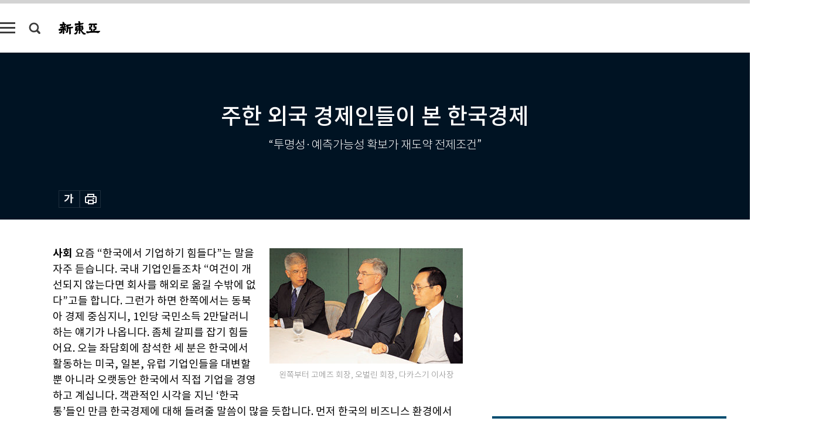

--- FILE ---
content_type: text/html; charset=UTF-8
request_url: https://shindonga.donga.com/economy/article/all/13/102755/2
body_size: 31806
content:
<!DOCTYPE html>
<html lang="ko">
<head>
<title>주한 외국 경제인들이 본 한국경제｜신동아</title>
<meta charset="utf-8" />
<meta http-equiv="X-UA-Compatible" content="IE=edge" />
<meta name='keywords' content='신동아, 동아일보, 동아닷컴, shindonga.donga.com'>
<meta name='description' content="">
<meta name='writer' content='신동아'>
<link rel="image_src" href="" />
<link rel='stylesheet' type='text/css' href='https://image.donga.com/magazine/shin_w/css/style_sub.css?t=20250410' />
<script data-ad-client='ca-pub-3925768217140661' async src='https://pagead2.googlesyndication.com/pagead/js/adsbygoogle.js'></script>
<!-- dable meta tag -->
<!-- 아이템 ID (필수): 아이템을 식별하기 위해 사용하시는 유일한 키를 입력해 주셔야 하며, 문자 혹은 숫자를 입력하실 수
있으며, 동일한 아이템의 경우, PC와 모바일에서 동일한 아이템 ID 값을 가져야 합니다. -->
<meta content="102755" property="dable:item_id">

<!-- 아이템 작성자(기자명) (필수) -->
<meta content="신동아" property="dable:author">

<!-- 아이템 카테고리 -->
<meta content="경제" property="article:section"> <!-- 메인 카테고리 (필수) -->

<!-- 아이템 작성일(ISO 8601) (필수) -->
<meta content="2003-08-22T17:24:00+09:00" property="article:published_time"> <!-- 예(한국시간 오후 1:20) -->
<meta name='robots' content='max-image-preview:none'/>
<meta property="og:title" content="" />

<meta property="og:type" content="article" />
<meta property="og:site_name" content="신동아" />
<meta property="og:description" content="" />
<meta property="og:pubdate" content="" />
<meta property='og:url' content='https://shindonga.donga.com/economy/article/all/13/102755/2'><meta name='twitter:url' content='https://shindonga.donga.com/economy/article/all/13/102755/2' />
<meta name="twitter:card" content="summary_large_image" />
<meta name="twitter:image:src" content="" />
<meta name="twitter:site" content="@dongamedia" />
<meta name="twitter:description" content="" />
<meta name="twitter:title" content="" />
<meta itemprop="name" content="">
<meta itemprop="description" content="">


<link rel='stylesheet' type='text/css' href='https://image.donga.com/magazine/shindonga_m/css/jquery-ui.css' />
<script type="text/javascript" src="https://image.donga.com/donga/js.v.1.0/jquery-latest.js"></script>
<script type='text/javascript' src='https://image.donga.com/donga/js.v.1.0/jquery-ui.js'></script>
<script type='text/javascript' src='https://image.donga.com/donga/js.v.1.0/jquery-cookie.js'></script>
<script type='text/javascript' src='https://image.donga.com/donga/js.v.1.0/donga.js'></script>
<script type="text/javascript" src="https://image.donga.com/donga/js.v.2.0/slick.js"></script>
<link rel="stylesheet" type="text/css" href="https://image.donga.com/donga/css.v.2.0/slick.css"/>
<script type='text/javascript' src="https://image.donga.com/magazine/shin_w/js/common.js?t=20260123"></script>
<script language="javascript" type="text/javascript">
function openWindow(url, name, width, height)
{
    window.open(url, name, "width="+width+", height="+height+", scrollbars=yes, resizable=yes");
    return false;
}
</script>
<script async src="https://securepubads.g.doubleclick.net/tag/js/gpt.js"></script>
<script>
  window.googletag = window.googletag || {cmd: []};
  googletag.cmd.push(function() {
    googletag.defineSlot('/106061858/donga_magazine/pc_magazine_300250', [300, 250], 'div-gpt-ad-1697095737422-0').addService(googletag.pubads());
    googletag.defineSlot('/106061858/donga_magazine/pc_magazine_120600', [120, 600], 'div-gpt-ad-1697098371287-0').addService(googletag.pubads());
    googletag.defineSlot('/106061858/pc_magazine_970250_1', [970, 250], 'div-gpt-ad-1697096865331-0').addService(googletag.pubads());
    googletag.defineSlot('/106061858/donga_magazine/pc_magazine_970250_2', [970, 250], 'div-gpt-ad-1697099813812-0').addService(googletag.pubads());
    googletag.pubads().enableSingleRequest();
    googletag.pubads().collapseEmptyDivs();
    googletag.enableServices();
  });
</script>

<script type="text/javascript" src="https://image.donga.com/donga/js.v.1.0/GAbuilder.js?t=20240911"></script>
<script type="text/javascript">
gabuilder = new GAbuilder('GTM-NGJQBJ8') ;
let pageviewObj = {
    'up_login_status' : 'N',
        'ep_contentdata_content_id' : '13.102755' ,
        'ep_contentdata_content_title' : '주한 외국 경제인들이 본 한국경제' ,
        'ep_contentdata_delivered_date' : '2003-08-22 17:24:00' ,
        'ep_contentdata_content_category_1depth' : '경제' ,
        'ep_contentdata_content_category_2depth' : '-' ,
        'ep_contentdata_content_type' : '-' ,
        'ep_contentdata_content_tags' : '-' ,
        'ep_contentdata_author_name' : '-' ,
        'ep_contentdata_content_source' : '' ,
        'ep_contentdata_content_multimedia' : '-' ,
        'ep_contentdata_content_characters' : '0' ,
        'ep_contentdata_content_loginwall' : 'N' ,
        'ep_contentdata_content_series' : '-' ,
        'ep_contentdata_content_issue' : '-' ,
        'ep_contentdata_author_dept' : '-'
}
gabuilder.GAScreen(pageviewObj);
</script>
</head>
<body>
    
<!-- Google Tag Manager (noscript) -->
<noscript><iframe src='https://www.googletagmanager.com/ns.html?id=GTM-NGJQBJ8' height='0' width='0' style='display:none;visibility:hidden'></iframe></noscript>
<!-- End Google Tag Manager (noscript) -->
        <div id="wrap" class="sub_page">
        <div id="header" class="header view_page">
            <div class="progress_area">
                <div class="progress_bar"></div>
            </div>
            <div class="header_inner">
                <div class="util_box left_box">
                <button class="icon_comm btn_full_menu" type="button"></button>
<button class="icon_comm btn_search" type="button"></button>
<div class="search_box">
    <form action="https://shindonga.donga.com/search" method="get">
        <div class="search_bar">
            <input type="text" name="query" id="query" class="top_search" placeholder="검색어를 입력하세요.">
            <button class="icon_comm btn_search" type="submit"></button>
        </div>
    </form>
    <div id="latest_cont" class="latest_cont">
        <div class="list_cont" id="search_saved">
            <span class="tit">최근검색어</span>
            <p class='no_search'>최근 검색어<br /> 내역이 없습니다.</p>
        </div>
        <div id="fun_cont" class="fun_cont">
            <span class='btn_save'>검색어 저장 <button type='button' class='save' data-save='Y'>끄기</button></span>
            <button type="button" class="btn_close icon_com01 close">닫기</button>
        </div>
    </div>
</div>
            <script>
            $('#fun_cont .save').on('click', function () {
                if ( $(this).data('save') == "N" )
                {
                    $(this).data('save', 'Y') ;
                    $(this).html('끄기');
                    $.cookie('SHINDONGAsearchWordSave', 'Y', { expires: 365, path: '/', domain: 'donga.com' });
                    $("#latest_cont p").remove() ;
                    $("#latest_cont ul").show() ;

                    let eventObj = {};
                    eventObj = {
                        event_name : 'search_event',
                        ep_button_name : '검색어 저장 켜기',
                        ep_button_area : '헤더',
                        ep_button_category : '공통'
                    }
                    gabuilder.GAEventOBJ(eventObj) ;
                }
                else
                {
                    $(this).data('save', 'N') ;
                    $(this).html('켜기');
                    $.cookie('SHINDONGAsearchWordSave', 'N', { expires: 365, path: '/', domain: 'donga.com' });
                    $("#latest_cont ul").hide() ;
                    $("#latest_cont .list_cont .no_search").remove() ;
                    $("#latest_cont .list_cont").append("<p class='no_search'>검색어 저장 기능을<br /> 확인해주세요.</p>") ;

                    let eventObj = {};
                    eventObj = {
                        event_name : 'search_event',
                        ep_button_name : '검색어 저장 끄기',
                        ep_button_area : '헤더',
                        ep_button_category : '공통'
                    }
                    gabuilder.GAEventOBJ(eventObj) ;
                }
                return false;
            });
            $('#latest_cont .btn_del').on('click', function () {
                var word = $(this).data('word') ;
                setCookieSearch(word) ;
                $(this).parent().remove() ;
                return false;
            });
            function setCookieSearch(word)
            {
                $.ajax({
                    type: "GET",
                    url: "https://shindonga.donga.com/search?mode=remove&query=" + word ,
                    dataType: "html",
                    success: function (result) {
                    }
                });
            }
            $('#top_search_form .search_inp #query').on('keyup',function(){
                var query = $(this).val();

                if( query.length >= 1 )
                {
                    if( query.length > 100 )
                    {
                        alert("검색어는 최대 100자까지만 입력가능합니다.");
                        $(this).val(query.substring(0, 100));
                    }
                }
            });

            </script>

                </div>
                <h2 class="top_logo">
<a href="https://shindonga.donga.com">
    <img src="https://image.donga.com/magazine/shin_w/images/common/top_logo.png" alt="신동아">
</a>
</h2>
<div id="gnb" class="gnb ">
    <ul class="gnb_menu">
        <li><a href="https://shindonga.donga.com/politics">정치</a></li>
        <li><a href="https://shindonga.donga.com/economy">경제</a></li>
        <li><a href="https://shindonga.donga.com/society">사회</a></li>
        <li><a href="https://shindonga.donga.com/inter">국제</a></li>
        <li><a href="https://shindonga.donga.com/culture">문화&amp;라이프</a></li>
        <li><a href="https://shindonga.donga.com/science">정보과학</a></li>
        <li><a href="https://shindonga.donga.com/sports">스포츠</a></li>
        <li><a href="https://shindonga.donga.com/people">피플</a></li>
        <li><a href="https://shindonga.donga.com/column">칼럼</a></li>
    </ul>
</div>
                <div class="scroll_title">
                    <h2 class="current_title">주한 외국 경제인들이 본 한국경제</h2>
                    <button class='btn_editnum'>2003년 <span class='month'>9</span>월호</button>
                </div>
                <div class="util_box right_box">
                    <button type="button" class="btn_share"></button>
                    <button type="button" class="btn_reply reply_yes">
                        <span class="replyCnt"></span>
                    </button>
                    <div class='login_wrap '>
    <button class='btn_login'><a href='https://secure.donga.com/membership/login.php?gourl=https%3A%2F%2Fshindonga.donga.com%2Feconomy%2Farticle%2Fall%2F13%2F102755%2F2' data-event_name="click_event" data-ep_button_name="로그인" data-ep_button_area="헤더" data-ep_button_category="공통" class='btn_login_gtm'>로그인</a></button>
    <div class='login_list_wrap'>
        <h2 class='user_name'><a href='https://secure.donga.com/membership/info.php'><span class='name'></span> 님</a></h2>
        <h3 class='menu_title'>내 콘텐츠</h3>
        <ul class='login_list'>
            <li>
                <a href='https://shindonga.donga.com/Reporter?m=my'>내 구독 기자</a>
                <a href='https://shindonga.donga.com/Series?m=my'>내 구독 연재</a>
            </li>
        </ul>
        <a href='https://secure.donga.com/membership/logout.php?gourl=https%3A%2F%2Fshindonga.donga.com%2Feconomy%2Farticle%2Fall%2F13%2F102755%2F2' class='logout'>로그아웃</a>
    </div>
</div>
                </div>
                <div id="shareLayer" class="share_layer">
                    <span class="title">공유하기</span>
                    <ul class="share_list"></ul>
                    <span class="icon_comm btn_close">닫기</span>
                </div>
            </div>
            <div class="full_menu_wrap">
    <div class="inner">
        <script src = 'https://dimg.donga.com/carriage/SHINDONGA/cron/shindonga_poster/shindonga_poster.0.js?t=20260123'></script>
        <div class="menu_box">
            <ul class="menu_list gnb_list">
                <li><a href="https://shindonga.donga.com/politics">정치</a></li>
                <li><a href="https://shindonga.donga.com/economy">경제</a></li>
                <li><a href="https://shindonga.donga.com/society">사회</a></li>
                <li><a href="https://shindonga.donga.com/inter">국제</a></li>
                <li><a href="https://shindonga.donga.com/culture">문화&amp;라이프</a></li>
                <li><a href="https://shindonga.donga.com/science">정보과학</a></li>
                <li><a href="https://shindonga.donga.com/sports">스포츠</a></li>
                <li><a href="https://shindonga.donga.com/people">피플</a></li>
                <li><a href="https://shindonga.donga.com/column">칼럼</a></li>
                <li><a href="https://shindonga.donga.com/List">전체기사</a></li>
            </ul>
            <ul class="menu_list etc_list">
                <li><a href="https://shindonga.donga.com/Series">연재</a></li>
                <li><a href="https://pf.kakao.com/_ExlPxixj" target='_blank'>기사제보</a></li>
                <li><a href="https://shindonga.donga.com/Library?c=new">최신호 목차</a></li>
                <li><a href="https://web.donga.com/order/magazine/subscription.php" target="_blank">구독신청</a></li>
                <li><a href="https://shindonga.donga.com/Library">라이브러리</a></li>
                <li><a href="https://shindonga.donga.com/Docs?m=ad">광고안내</a></li>
                <li><a href="https://shindonga.donga.com/Reporter">기자페이지</a></li>
            </ul>
        </div>
    </div>
</div>
        </div>
    
            <div class="editart_list_wrap">
            <div class="editart_list">
                <div class="title_cont">
                    <h3 class='title'>2003년 <span class='month_num'>9</span>월호</h3>
                    <button class="btn_all"><a href="https://shindonga.donga.com/Library?c=528">전체목차보기</a></button>
                    <button class="btn_close"></button>
                </div>
                <ul class="tab_box">
                    <li>
                        <button class="btn_tab">정치</button>
                    </li>
                    <li>
                        <button class="btn_tab on">경제</button>
                    </li>
                    <li>
                        <button class="btn_tab">사회</button>
                    </li>
                    <li>
                        <button class="btn_tab">국제</button>
                    </li>
                    <li>
                        <button class="btn_tab">문화&amp;라이프</button>
                    </li>
                    <li>
                        <button class="btn_tab">정보과학</button>
                    </li>
                    <li>
                        <button class="btn_tab">스포츠</button>
                    </li>
                    <li>
                        <button class="btn_tab">피플</button>
                    </li>
                    <li>
                        <button class="btn_tab">칼럼</button>
                    </li>
                </ul>
                <ul class="tab_contents">
                    <li class="list_item">
                        <ul class="contents_list">
                        <li><a href='https://shindonga.donga.com/politics/article/01/13/102763/1'>한국 관료제의 원조, 일본 관료조직 대해부</a></li><li><a href='https://shindonga.donga.com/politics/article/01/13/102743/1'>고삐 풀린 검찰 ‘걸면 걸린다’</a></li><li><a href='https://shindonga.donga.com/politics/article/01/13/102735/1'>1992년 비핵화공동선언, 한국은 북한에 속았다</a></li><li><a href='https://shindonga.donga.com/politics/article/01/13/102731/1'>한나라당 지지율 죽어도 안 오르는 이유</a></li><li><a href='https://shindonga.donga.com/politics/article/01/13/102730/1'>국회의장, 의원에게 양주 선물하며 법안 ‘로비’</a></li><li><a href='https://shindonga.donga.com/politics/article/01/13/102729/1'>민주 신당파의 도전과 좌절</a></li><li><a href='https://shindonga.donga.com/politics/article/01/13/102728/1'>‘언론과의 싸움’보다 ‘국정 해결’이 시급하다</a></li><li><a href='https://shindonga.donga.com/politics/article/01/13/102727/1'>청와대 vs 언론, 그 치열한 ‘전쟁’ 뒷이야기</a></li><li><a href='https://shindonga.donga.com/politics/article/01/13/102726/1'>정신분석학으로 본 정몽헌 회장 자살</a></li><li><a href='https://shindonga.donga.com/politics/article/01/13/102725/1'>특검 의식한 검찰, 정몽헌 벼랑 끝으로 내몰다!</a></li><li><a href='https://shindonga.donga.com/politics/article/01/13/102724/1'>정부 인프라 혁신해 ‘중진국 함정’ 넘어라</a></li><li><a href='https://shindonga.donga.com/politics/article/01/13/102723/1'>‘양길승 파동’ 장본인 이원호씨 수사검사의 충격폭로</a></li>
                        </ul>
                    </li>
                    <li class="list_item on">
                        <ul class="contents_list">
                        <li><a href='https://shindonga.donga.com/economy/article/03/13/102774/1'>시동 걸 때는 계기판 점등 확인부터!</a></li><li><a href='https://shindonga.donga.com/economy/article/03/13/102759/1'>박찬법 아시아나항공 대표이사</a></li><li><a href='https://shindonga.donga.com/economy/article/03/13/102756/1'>휴대전화업체 ‘팬택&큐리텔’의 놀라운 재기 신화</a></li><li><a href='https://shindonga.donga.com/economy/article/03/13/102755/1'>주한 외국 경제인들이 본 한국경제</a></li><li><a href='https://shindonga.donga.com/economy/article/03/13/102754/1'>산자부, ‘재경부 2중대’ 탈출 시동 걸었다</a></li><li><a href='https://shindonga.donga.com/economy/article/03/13/102753/1'>경영진 갈등, 실적 악화로 몸살 앓는 ‘통합 국민은행’</a></li><li><a href='https://shindonga.donga.com/economy/article/03/13/102752/1'>현대차는 왜 항상 시끄러운가</a></li><li><a href='https://shindonga.donga.com/economy/article/03/13/102751/1'>LG의 하나로통신 인수전 막전막후</a></li><li><a href='https://shindonga.donga.com/economy/article/03/13/102750/1'>신윤식 하나로통신 전 회장 격정 토로</a></li>
                        </ul>
                    </li>
                    <li class="list_item">
                        <ul class="contents_list">
                        <li><a href='https://shindonga.donga.com/society/article/02/13/102791/1'>도산서원에 간 교사들</a></li><li><a href='https://shindonga.donga.com/society/article/02/13/102790/1'>차고 때리고 저어라! ‘性域’깨부순 그들만의 리그</a></li><li><a href='https://shindonga.donga.com/society/article/02/13/102787/1'>방폐장 유치 반대 시위</a></li><li><a href='https://shindonga.donga.com/society/article/02/13/102766/1'>AFKN, CNN 뉴스가 귀에 쏙쏙…늦깎이 ‘영어도사’ 박천보씨의 소리학습법</a></li><li><a href='https://shindonga.donga.com/society/article/02/13/102764/1'>이공계 공직진출 확대로 국가경쟁력 강화하라</a></li><li><a href='https://shindonga.donga.com/society/article/02/13/102748/1'>국민연금관리공단 직원 자살로 본 공단 난맥상</a></li><li><a href='https://shindonga.donga.com/society/article/02/13/102747/1'>의문의 원주 어린이 유괴살해사건</a></li><li><a href='https://shindonga.donga.com/society/article/02/13/102745/1'>속고 속이는 산삼의 세계</a></li><li><a href='https://shindonga.donga.com/society/article/02/13/102744/1'>“공명심 수사 지양하고 인권검찰로 거듭나라”</a></li><li><a href='https://shindonga.donga.com/society/article/02/13/102742/1'>현대차가 재야운동권 386 해외연수 지원한 까닭</a></li><li><a href='https://shindonga.donga.com/society/article/02/13/102741/1'>‘스타 제조기’ 백남수가 작심하고 털어놓은 여자연예인과 재벌·정치인</a></li><li><a href='https://shindonga.donga.com/society/article/02/13/102739/1'>중국은 왜 고구려사를 삼키려 하는가</a></li><li><a href='https://shindonga.donga.com/society/article/02/13/102722/1'>9월호 목차</a></li>
                        </ul>
                    </li>
                    <li class="list_item">
                        <ul class="contents_list">
                        <li><a href='https://shindonga.donga.com/inter/article/04/13/102780/1'>연해주 남부 교통요지 바라바쉬 일대의 한인마을들</a></li><li><a href='https://shindonga.donga.com/inter/article/04/13/102768/1'>시베리아 중흥 노린 ‘과학 러시아’ 전초기지</a></li><li><a href='https://shindonga.donga.com/inter/article/04/13/102765/1'>세계 최대 중국 싼샤댐을 가다</a></li><li><a href='https://shindonga.donga.com/inter/article/04/13/102740/1'>중국 光明日報의 ‘고구려 역사 연구의 몇 가지 문제에 대한 試論’</a></li><li><a href='https://shindonga.donga.com/inter/article/04/13/102738/1'>내전·공포정치가 초래한 지구촌 최대의 ‘킬링 필드’</a></li><li><a href='https://shindonga.donga.com/inter/article/04/13/102737/1'>이라크전쟁의 풀리지 않는 의문, 대량살상무기(WMD)의 진실</a></li><li><a href='https://shindonga.donga.com/inter/article/04/13/102736/1'>파괴된 평화체제, 미국의 한반도정책은 실패했다</a></li><li><a href='https://shindonga.donga.com/inter/article/04/13/102734/1'>미국의 北 ‘리더십 체인지’ 시나리오</a></li><li><a href='https://shindonga.donga.com/inter/article/04/13/102732/1'>美, 대북 군사전략 바꿨다</a></li>
                        </ul>
                    </li>
                    <li class="list_item">
                        <ul class="contents_list">
                        <li><a href='https://shindonga.donga.com/culture/article/05/13/102802/1'>정보의 노예시대</a></li><li><a href='https://shindonga.donga.com/culture/article/05/13/102801/1'>내 몸엔 저승이 도사려 있다</a></li><li><a href='https://shindonga.donga.com/culture/article/05/13/102800/1'>탄자니아 응고롱고로 자연보호구역</a></li><li><a href='https://shindonga.donga.com/culture/article/05/13/102797/1'>탤런트 노주현의 민어매운탕</a></li><li><a href='https://shindonga.donga.com/culture/article/05/13/102792/1'>다함이 없어 융화하는 땅, 전북 무주·진안</a></li><li><a href='https://shindonga.donga.com/culture/article/05/13/102788/1'>‘한국의 신문광고 100년전’ 히트상품과 명카피가 한눈에…</a></li><li><a href='https://shindonga.donga.com/culture/article/05/13/102786/1'>레 바캉스(파리 편)  외</a></li><li><a href='https://shindonga.donga.com/culture/article/05/13/102785/1'>‘한국의 性 숭배문화’</a></li><li><a href='https://shindonga.donga.com/culture/article/05/13/102784/1'>‘三國志 속 三國志’ 읽어야 三國志가 보인다</a></li><li><a href='https://shindonga.donga.com/culture/article/05/13/102782/1'>들판엔 나락 익어가고 산에는 빨간 오미자와 보랏빛 머루가</a></li><li><a href='https://shindonga.donga.com/culture/article/05/13/102781/1'>흙을 밟아야 살 수 있는 사람들</a></li><li><a href='https://shindonga.donga.com/culture/article/05/13/102779/1'>수절 여인 사연 깃든 마파두부, 紹興酒와 궁합 맞는 상하이 게</a></li><li><a href='https://shindonga.donga.com/culture/article/05/13/102778/1'>18세기 미국 헌법의 힘</a></li><li><a href='https://shindonga.donga.com/culture/article/05/13/102777/1'>잃어버린 고대 한국어 ‘백제어’를 찾아서</a></li><li><a href='https://shindonga.donga.com/culture/article/05/13/102776/1'>‘Good Old Fashioned 2003’ 외</a></li><li><a href='https://shindonga.donga.com/culture/article/05/13/102775/1'>길 샤함과 외란 쇨셔‘두 대의 악기를 위한 슈베르트’</a></li><li><a href='https://shindonga.donga.com/culture/article/05/13/102773/1'>독서의 계절, e-북에 도전한다!</a></li><li><a href='https://shindonga.donga.com/culture/article/05/13/102772/1'>무더위에 잘 견디도록 진화한 신체</a></li><li><a href='https://shindonga.donga.com/culture/article/05/13/102771/1'>가을은 肝 다이어트의 계절</a></li><li><a href='https://shindonga.donga.com/culture/article/05/13/102770/1'>꽃보다 남자 외</a></li><li><a href='https://shindonga.donga.com/culture/article/05/13/102769/1'>자연식으로 말기암 극복한 송학운·김옥경 부부의 생생 체험기</a></li>
                        </ul>
                    </li>
                    <li class="list_item">
                        <ul class="contents_list">
                        
                        </ul>
                    </li>
                    <li class="list_item">
                        <ul class="contents_list">
                        <li><a href='https://shindonga.donga.com/sports/article/07/13/102767/1'>‘내’가 앞서면 ‘우리’가 망한다</a></li>
                        </ul>
                    </li>
                    <li class="list_item">
                        <ul class="contents_list">
                        <li><a href='https://shindonga.donga.com/people/article/06/13/102799/1'>내 주변 모든 곳에 ‘말소리’가 있다｜이현복</a></li><li><a href='https://shindonga.donga.com/people/article/06/13/102798/1'>시사공부 하는 고교 동문모임 ‘이수회’</a></li><li><a href='https://shindonga.donga.com/people/article/06/13/102796/1'>로버트 김 후원회장 맡은 결혼정보회사 선우 대표 이웅진</a></li><li><a href='https://shindonga.donga.com/people/article/06/13/102795/1'>LPGA 3주만에 2승 한희원</a></li><li><a href='https://shindonga.donga.com/people/article/06/13/102794/1'>국가대표 야구 ‘드림팀’ 사령탑 김재박</a></li><li><a href='https://shindonga.donga.com/people/article/06/13/102793/1'>나의 앨범｜이 장호</a></li><li><a href='https://shindonga.donga.com/people/article/06/13/102783/1'>연애편지 사전 검열한 아버지 “이것이 정말 명문이구나”</a></li><li><a href='https://shindonga.donga.com/people/article/06/13/102762/1'>재즈 연주자 류복성의 파란만장 음악인생 45년</a></li><li><a href='https://shindonga.donga.com/people/article/06/13/102761/1'>한국적 여인상 연출했던 ‘문예영화의 大家’ 고은아</a></li><li><a href='https://shindonga.donga.com/people/article/06/13/102760/1'>‘한없이 투명에 가까운 블루’ 만화가 박재동</a></li><li><a href='https://shindonga.donga.com/people/article/06/13/102758/1'>한우물정수기 강송식 사장</a></li><li><a href='https://shindonga.donga.com/people/article/06/13/102757/1'>(주)제너시스 윤홍근 회장</a></li><li><a href='https://shindonga.donga.com/people/article/06/13/102749/1'>원전수거물관리시설 유치한 강현욱 전북 지사</a></li>
                        </ul>
                    </li>
                    <li class="list_item">
                        <ul class="contents_list">
                        
                        </ul>
                    </li>
                </ul>
            </div>
        </div>        <div id="contents">
            <div class="article_wrap">
                <div class="article_top">
                    <div class="inner">
                        <h3 class="sub_title"></h3>
                        <p class="title_text">주한 외국 경제인들이 본 한국경제</p>
                        <p class="title_sub_text">“투명성·예측가능성 확보가 재도약 전제조건”</p>
                        <div class="top_below_box">
                            
                            <div class="util_box">
                                <button type="button" class="btn_util btn_font"></button>
                                <button type="button" class="btn_util btn_print"></button>
                                
                            </div>
                            <div id="fontLayer" class="font_layer">
                                <span class="title">글자크기 설정</span>
                                <span class="font_size">
                                    <button type="button" class="btn_font01">가</button>
                                    <button type="button" class="btn_font02">가</button>
                                    <button type="button" class="btn_font03 on">가</button>
                                    <button type="button" class="btn_font04">가</button>
                                </span>
                                <span class="icon_com01 btn_close">닫기</span>
                            </div>
                        </div>
                    </div>
                </div>
                <div class="article_contents">
                    <div class="inner">
                        <div class="content">
                            <div class="article_view">
                            
                            <div class='photo_right'><img src='https://dimg.donga.com/egc/CDB/SHINDONGA/Article/20/03/08/22/200308220500024_1.jpg' alt='주한 외국 경제인들이 본 한국경제'><p class='desc' style='width:330px;'>왼쪽부터 고메즈 회장, 오벌린 회장, 다카스기 이사장
</p></div><b>사회</b> 요즘 “한국에서 기업하기 힘들다”는 말을 자주 듣습니다. 국내 기업인들조차 “여건이 개선되지 않는다면 회사를 해외로 옮길 수밖에 없다”고들 합니다. 그런가 하면 한쪽에서는 동북아 경제 중심지니, 1인당 국민소득 2만달러니 하는 얘기가 나옵니다. 좀체 갈피를 잡기 힘들어요. 오늘 좌담회에 참석한 세 분은 한국에서 활동하는 미국, 일본, 유럽 기업인들을 대변할 뿐 아니라 오랫동안 한국에서 직접 기업을 경영하고 계십니다. 객관적인 시각을 지닌 ‘한국통’들인 만큼 한국경제에 대해 들려줄 말씀이 많을 듯합니다. 먼저 한국의 비즈니스 환경에서 장점이라 할 만한 것, 한국에서 기업 경영하기에 편한 점이라면 어떤 것을 들겠습니까.<br><br><b>고메즈</b> 한국은 유리한 여건을 많이 갖추고 있습니다. 무엇보다 지리적 이점을 들 수 있겠죠. 성장 일로의 중국과 세계 2위 경제권인 일본 사이에 자리하고 있으니까요. 한국 정부가 대북(對北) 문제를 평화적으로 해결하겠다고 천명한 점, 투명성 제고와 규제완화를 약속하고 외국인 투자를 유치하기 위해 적극적으로 노력하고 있는 점도 주목할 만합니다. 또한 한국 기업들은 세계적 수준의 기술력을 갖췄을 뿐 아니라 일하려는 의지로 충만한 숙련된 노동력 등 풍부한 경제적 자원을 확보하고 있습니다. 이 모두가 외국인 투자를 확대하고 수출을 증가시키는 요인으로 작용할 것입니다.<br><br><b>오벌린</b> <b>고메즈</b> 회장의 말씀에 전적으로 동의하면서 몇 가지를 더 보탠다면 우선 한국은 숙련되고 동기부여가 잘된 노동력에다 정보기술(IT)산업의 중추라 할 뛰어난 IT 인프라와 지식체계까지 갖춘 디지털 사회라 미래에 대한 전망이 밝다는 점입니다. 아울러 한국의 민주주의에도 점수를 주고 싶습니다. 한국은 다른 어느 국가보다 민주적인 사회입니다. 민주화와 법치(法治)의 수준이 끊임없이 향상돼왔어요. 민주주의야말로 한국의 비즈니스 여건을 개선시키는 주요 배경이라고 봅니다.<br><br><b>다카스기</b> 한국경제의 장점은 산업 측면과 시장 측면으로 나눠 볼 수 있습니다. 산업 측면에서는 교육수준이 높은 인력, 물류·통신 등 잘 발달된 인프라, 첨단 기술력, 중국·일본·러시아 등과 인접한 위치 등을 꼽을 수 있겠죠. 더욱이 정부는 이런 점을 아주 효과적으로 홍보하고 있습니다. <br><br>시장 측면에서 특기할 만한 것은 한국인들이 적극적인 소비패턴을 지녔다는 점입니다. 유명 브랜드에 대한 구매욕이 대단히 높고, 남이 사면 나도 사야 한다는 성향이 강해요. 이런 소비자들이 서울, 부산, 광주 같은 대도시에 밀집돼 있다 보니 기업이 마케팅 전략을 펴기가 상대적으로 쉽습니다. 제가 일본 경제인들에게 한국 투자가 매력적이라고 늘 강조하는 이유도 여기에 있습니다.<br><br><script type='text/javascript' src='https://image.donga.com/dac/MAGAZINE/PC/magazine_common_view_middle_5para_01.js'></script><br><br><b>한국은 ‘커넥션’의 사회</b><br><br><b>사회</b> 이번엔 반대되는 질문을 드려보죠. 한국에서 사업을 하면서 가장 어렵고 불편하게 느끼는 것은 무엇입니까. 주한 미국 및 유럽연합상공회의소, 서울재팬클럽에 가입한 국내 외국 기업인들이 특히 불만을 호소하는 부분은 무엇입니까.<br><br><b>다카스기</b> 한국은 일본과 비슷한 점이 많습니다만, 일본보다 역사가 길다 보니 고유의 문화와 관습, 행동방식이 사회전반에 뿌리를 깊게 내리고 있습니다. 저는 한국의 문화와 관습을 매우 높게 평가합니다. 그러나 가끔은 이런 문화와 관습이 비즈니스를 방해하는 경우가 있어요. 패러다임이 바뀌고 있는 시점인 만큼 이젠 한국인들도 생각을 바꿔야 한다고 생각합니다. 그 한 예로 노사 문화를 들 수 있겠는데, 지금 상황이 아주 나빠요.<br><br>저희 회사(한국후지제록스)는 노사 관계엔 별 문제가 없지만, 마케팅에서 상당한 어려움을 겪고 있습니다. 저희는 제품을 고객에게 직접 판매하는데 경쟁사들은 대리점을 활용하죠. 이들은 저가 제품을 앞세워 대리점들을 파고들고 대리점들은 나름의 방식으로 고객을 찾아나섭니다. 그런데 이 과정에서 가장 먼저 동원되는 것이 지연, 학연 같은 ‘커넥션’입니다. 이게 엮어져야 비로소 비즈니스가 시작되죠. 그들은 어떻게 사무실의 생산성을 높일 것인가에 대해서는 별로 고민하지 않습니다. 제품을 파는 사람도 컨설팅 회사나 솔류션 회사에 이런 내용을 제대로 설명하지 못해요.<br><br>또 한 가지 지적하고 싶은 것은 부패입니다. 아무리 작은 부패라 해도 부패는 부패입니다. 하지만 한국에선 대부분의 사람들이 작은 부패는 부패로 여기지 않는 것 같아요. 이것 또한 일본 비즈니스맨들을 난감하게 하는 부분입니다. 패러다임의 전환이 필요해요.<br><br><div class='photo_right'><img src='https://dimg.donga.com/egc/CDB/SHINDONGA/Article/20/03/08/22/200308220500024_2.jpg' alt='주한 외국 경제인들이 본 한국경제'><p class='desc' style='width:150px;'>마르코스 고메즈(Marcos Gomez)&lt;BR&gt;● 1942년 콜롬비아 바랑킬라 생(국적·스페인) ● 독일 루트비히대 화학과 졸업 ● 바이엘 콜롬비아·스페인 지사 근무 ● 바이엘 본사 세라믹부문 마케팅 이사·무기화학제품부문 총괄이사 ● 바이엘 코리아 사장(1999.8∼ ) ● 주한유럽연합상공회의소 회장(2003.6∼ )
</p></div><b>오벌린</b> 저는 노사갈등과 기업규제를 가장 큰 어려움으로 꼽습니다. 한국 투자를 고려하고 있는 외국 투자자들은 현재의 상황을 1년 전과 비교하곤 합니다. 그들은 지난해 월드컵 당시 온나라에 넘쳐나는 붉은 물결을 보며 한국인의 활기와 정력에 매료됐어요. 하지만 불행하게도 지금은 파업 노동자들이 이마에 두른 띠가 붉은 물결을 이루고 있습니다. 외국인 투자유치의 관점에서 보면 한국의 강경 노조는 문제가 아닐 수 없습니다. 외국인 투자자들에겐 선택권이 있기 때문이죠. 한국에 투자할 수도 있고, 중국에 투자할 수도 있고, 일본에 투자할 수도 있습니다.<br><br>그간 한국은 외국인들이 보다 쉽게 한국에 투자함으로써 새로운 사업을 벌일 수 있도록 시장개방과 규제철폐 양면에서 모두 괄목할 만한 노력을 해왔다고 생각합니다. 하지만 아직도 많은 기업이 다층(多層) 구조의 갖가지 규제로 인해 비즈니스에 어려움을 겪고 있습니다. 때문에 완전한 네거티브 시스템으로 나아가기 위해 노력하는 것이 바람직하다고 봅니다. 법규에서 허용하는 것말고는 아무 것도 할 수 없는 포지티브 시스템이 아니라, 법규에서 허용하지 않는 것 외에는 뭐든지 다 할 수 있는 네거티브 시스템 말입니다. 거대 관료주의 아래에서는 규제가 규제를 낳는 악순환으로 인해 ‘규제의 늪’이 생겨날 수밖에 없습니다. 이상적인 네거티브 시스템에 이르기까지는 상당한 시간이 걸리겠지만, 정부는 이를 위해 지속적인 노력을 기울여주었으면 합니다.<br><br><b>투자유치 원한다면 투명해지라</b><br><br><b>고메즈</b> 북한문제도 짚고 넘어가야 합니다. 한국이 이 문제를 대하는 시각은 해외에서 보는 시각과는 많은 차이가 있어요. 이런 류의 국가안보 문제가 다른 나라엔 존재하지 않는다는 걸 알아야 합니다. 이것은 외국인 투자자들로 하여금 다른 나라로 투자처를 옮기게 할 수도 있는 심각한 이슈입니다. 투자자에게 투자 대상국의 안보상황은 매우 중요한 고려 요소거든요. 따라서 우리는 한국정부가 이 문제를 풀기 위해 우방국들과 더불어 어떤 행동을 취할지에 주목하고 있습니다. 북한문제는 최대한 빠른 시간 안에 평화적으로 해결돼야 합니다.<br><br>지금까지 언급된 노사갈등, 부패, 북한문제 등은 한국사회 전반의 투명성 결여에서 비롯됐다고 봅니다. 투자여부를 결정하는 데 필수적인 전제조건은 투명성과 예측가능성입니다. 우리는 1주일, 1년이 아니라 10년, 20년 앞을 내다보고 투자합니다. 그러니 10년 후에 무슨 일이 일어날 것인지를 알아야 할 필요가 있습니다.<br><br><b>사회</b> 세 분 모두 지적하신 것처럼 노사갈등은 한국경제의 발목을 잡는 최대 현안으로 떠올랐습니다. 춘투(春鬪)니 하투(夏鬪)니 해서 해마다 열병에 시달리면서도 근본적인 치유의 조짐은 보이지 않습니다. 어디서부터 손을 대야 할지도 모를 상황입니다. 이 문제를 어떻게 풀어가야 할까요.<br><br><b>오벌린</b> 노사관계 역사가 100∼200년에 이르는 미국의 경우와 비교하면 한국은 그간 참으로 많은 것을 이뤄냈다고 생각합니다.<br><br>하지만 지금 한국이 겪고 있는 노사갈등은 참으로 어려운 문제가 아닐 수 없습니다. 노무현 대통령과 김진표 경제부총리도 노사문제의 심각성을 인식하고 있기 때문에 곧 이에 대한 언급이 있을 것으로 압니다. 노대통령은 지난 5월 미국을 방문했을 때 “노사문제는 2∼3년 안에 어떤 식으로든 해결될 것”이라고 했고, 저도 참석했던 한 만찬에서는 “8월 중에 주목할 만한 새 노동정책을 발표할 것”이라고 말한 것으로 기억합니다. 새로운 노동정책은 반드시 수립돼야 하며, 여기에는 노사문제의 핵심 이슈인 노동의 유연성과 사회안전망을 구현하기 위한 방안이 포함돼야 할 것입니다. 그런 다음에는 노사 양측이 빠른 시간 안에 컨센서스를 이뤄냄으로써 정책이 집행되도록 해야 합니다. 집행되지 않는 정책은 아무런 의미도 없습니다.<br><br>노사문제를 어떻게 풀 것인가, 이 문제에 대한 답은 결코 간단하지가 않습니다. 신발 한 켤레로 모든 사람을 만족시킬 수는 없지 않습니까. 사람마다 발 사이즈가 다르듯, 재벌기업의 경우가 다르고, 중소기업의 경우가 또 다를 테니까요.<br><br><b>사회</b> <b>다카스기</b> 이사장께선 노사문제 해결의 생생한 ‘현장사례’를 들려주실 수 있을 듯합니다. 한국후지제록스는 외환위기 무렵까지만 해도 노사문제로 골머리를 앓았는데, <b>다카스기</b> 이사장이 CEO로 부임한 이래 사정이 딴판으로 변했다고 들었습니다. 2001년 이후 3년 연속 임금교섭 없이 노사협상을 마쳤고, 노동부가 제정한 ‘신노사문화대상’과 경제정의실천연합의 ‘바른외국기업상’을 수상하기도 했죠.<br><br><div class='photo_right'><img src='https://dimg.donga.com/egc/CDB/SHINDONGA/Article/20/03/08/22/200308220500024_3.jpg' alt='주한 외국 경제인들이 본 한국경제'><p class='desc' style='width:150px;'>윌리엄 C. 오벌린(William C. Oberlin)&lt;BR&gt;● 1943년 미국 텍사스 생 ● 듀퍼대 정치학과 졸업, 서던캘리포니아대 석사(시스템공학) ● 미 공군 중령 예편 ● 보잉 극동지역 헬기판매 매니저·아태지역 국제사업본부 이사 ● 보잉 코리아 사장(2000.4∼ ) ● 주한미국상공회의소 회장(2003.1∼ )
</p></div><b>다카스기</b> 1997∼98년 이전까지 한국경제는 엄청난 성장을 거듭했습니다. 그 배경엔 재벌이 있었습니다. 재벌이 고성장을 견인했다는 점에서 한국의 재벌식 경영은 그에 합당한 만큼의 평가를 받아야 한다고 생각합니다. 그러나 세계화와 더불어 패러다임이 변하고 있습니다. 당연히 기업의 경영방식도 바뀌어야 합니다.<br><br>1998년 한국 발령을 받고 와보니 저희 회사 또한 재벌 경영방식을 취하고 있었습니다. 노사갈등도 극심했죠. 다각도로 노사갈등의 원인을 분석해보니 특히 경영방식에서 비롯된 측면이 컸습니다. 재벌 경영방식에선 소유와 경영이 분리되어 있지 않습니다. 기업을 소유한 사람이 경영까지 하는 거죠. 이 경우 기업 오너는 ‘이 회사는 내것’이라고 생각합니다. 직원들에 대해서도 ‘그들은 일만 하면 되고, 나는 돈만 주면 된다’고 생각하죠. 이런 시스템에선 투명성이란 게 존재하지 않습니다. 직원들은 회사 사정이 어떤지도 모르고, 회사가 앞으로 어떻게 될 것인가에도 관심이 없어요. 그저 일만 할 뿐입니다.<br><br>저는 제가 가진 모든 기능-보고, 듣고, 말하고, 생각하고-을 활용해 직원들과의 대화(communication)에 나섰습니다. ‘투웨이(2-way) 커뮤니케이션’이었죠. 2001년까지 저는 매 분기마다 사보(社報) 형태의 비디오테이프를 만들어 전직원에게 나눠줬습니다. 테이프에는 저의 경영철학을 비롯해 손익계산서, 대차대조표, 영업실적 등의 현황을 속속들이 담아 회사 사정을 직원들과 공유했습니다.<br><br>이것이 일방향 대화라면, 보다 의미있는 것은 쌍방향 대화였습니다. 분기별로 최고경영진과 중간간부들이 참석하는 워크숍을 열어 자유롭게 의견을 교환하도록 한 것이 그 한 예입니다. 또한 전직원이 참가하는 대화 마당인 ‘토크 플라자’를 열어 후지제록스의 사시(社是)인 ‘강하고 즐겁고 정다운 회사’를 실현할 수 있도록 다양한 아이디어를 수렴했고, 정기적으로 노사협의회를 열어 경영실적을 공개하고 노조의 의견을 들었습니다. 제 별명이 ‘삼겹살 회장’입니다. 틈만 나면 현장을 찾아 토론하고 소주와 삼겹살로 뒤풀이를 했거든요. 그런 분위기에선 솔직한 대화가 오가게 마련입니다.<br><br>이같은 커뮤니케이션이 회사의 투명성을 높였습니다. 이제 회사가 이러이러한 상황에 있다고 설명하면 직원들은 그대로 믿습니다. 노와 사의 상호신뢰가 뿌리를 내리게 됐고, 이는 노조의 무분규 선언으로 열매를 맺었습니다. 대화와 투명성이 노사문제 해결의 열쇠임을 다시 한번 강조하고 싶습니다.<br><br><b>고메즈</b> 경영자와 근로자는 목표가 같아야 합니다. 회사는 직원들이 안정적인 여건에서 일할 수 있도록 노력해야 합니다. 그렇지 못하면 회사도 이익을 낼 수 없습니다. 그 핵심은 다카스기 이사장께서 말씀하신 것처럼 바로 커뮤니케이션입니다. 노사 간에 진정한 커뮤니케이션이 없다면 어떻게 서로를 신뢰할 수 있겠습니까. 회사가 직원들에게 투명해지지 않으면 직원들은 회사의 전략이나 회사가 처한 상황에 대해 무지하게 됩니다. 노사갈등을 풀어가려면 우선 직원들로 하여금 회사가 왜 이런 혹은 저런 방향으로 가고 있는지 이해하도록 만들어야 합니다.<br><br>이 대목에서 하나 덧붙이고 싶은 것은 노조원들의 지식수준이 높아져야 한다는 점입니다. 경영자는 파트너로 상대할 수 있는 노조를 필요로 하기 때문입니다. 대화가 통하는 파트너 말입니다. 경영자는 예컨대 대차대조표나 손익계산서에 쓰인 숫자의 의미를 이해할 수 있는 파트너, 회사의 재무상황이 왜 이렇게 됐는지를 이해할 수 있는 파트너를 원합니다. 노조 간부와 노조원들은 적어도 회사측이 경영에 대해 설명하는 것을 이해할 수 있는 정도로까지는 지식 수준을 높여야 합니다. 결론적으로 신뢰, 커뮤니케이션, 그리고 교육이 키워드라고 하겠습니다.<br><br><b>‘Plan-Do-Check & Act’</b><br><br><b>사회</b> 노사갈등, 기업규제, 부패, 북한문제 등 앞서 지적하신 과제들을 풀어가는 데 있어서는 정부의 역할이 무엇보다 중요합니다. 때문에 위로부터는 대통령과 고위관료에서부터 아래로는 일선 하급 공무원에 이르기까지 철저하게 비즈니스 마인드로 무장해야 한다는 목소리가 높습니다. 경영인의 견지에서 한국의 행정부문에 대해서는 어떤 생각들을 갖고 계신지 궁금합니다.<br><br><div class='photo_right'><img src='https://dimg.donga.com/egc/CDB/SHINDONGA/Article/20/03/08/22/200308220500024_4.jpg' alt='주한 외국 경제인들이 본 한국경제'><p class='desc' style='width:150px;'>다카스기 노부야(高杉暢也)&lt;BR&gt;● 1942년 일본 야나마시현 생 ● 와세다대 상학부 졸업 ● 후지제록스 영업계획부장·경리부장·재무부장 ● 코리아제록스 회장, 한국후지제록스 회장(1999.3∼ ) ● 신노사문화대상(노동부)·바른외국기업상(경실련) 수상 ● 서울재팬클럽 이사장(2003.2∼ )
</p></div><b>오벌린</b> 노무현 정부가 주한미국상공회의소 회원들을 비롯한 외국 경제인들에게 많은 관심을 기울이며 대화를 나누는 것을 보고 깊은 인상을 받았습니다. 대통령 자문기구인 국민경제자문회의에는 외국 경제인들이 자문위원으로 활동하고 있을 정도입니다. 한국정부가 외국 경제인들의 기업활동과 투자유치에 쏟는 관심을 높이 평가합니다. 아울러 외환위기를 성공적으로 극복케 한 김대중 전 대통령의 경제정책과 어젠더를 노무현 정부가 그대로 이어받은 데 대해서도 만족스럽게 생각합니다.<br><br>다만 재차 강조하고 싶은 것은 정책을 수립하는 것과 집행하는 것은 별개라는 사실입니다. 정책을 만든 다음에는 그것을 집행해야 합니다. 이제 우리는 한국정부가 정책을 만드는 것보다는 정책을 집행하는 것을 보고 싶습니다. 노대통령이 미국, 일본, 중국을 방문할 때 국내외 지도급 경제인들을 대거 동행한 것을 보면 이 정부가 비즈니스, 특히 외국인 비즈니스의 의미와 역할에 대해 명확하게 이해하고 있다는 것을 짐작할 수 있습니다. 그것을 이해하고 있다면 이젠 다음 단계로 나아가야 합니다.<br><br><b>고메즈</b> 옳은 지적입니다. 오늘날의 한국은 외환위기 이전의 상황과는 판이합니다. 지금은 각종 정책과 법규, 제도가 완비되어 경제발전에 기여할 수 있는 수준이 됐습니다. 따라서 이제 정부는 이미 만들어진 법과 제도를 제대로 이행하겠다는 의지를 보여줘야 할 것입니다. 우리에겐 법도 있고, 가이드라인도 있습니다. 그런데도 현장에선 여전히 설명하고 협상하고 동의를 구해야 합니다. 같은 목표를 놓고 서로 다르게 해석하는 경우도 있죠. 정부의 확고한 법 준수 의지를 다시 한번 촉구합니다. 법을 만들었고, 그것이 옳은 것이라면 그대로 따르자는 겁니다.<br><br><b>다카스기</b> 한국 정부는 수많은 정책과 ‘비전’을 만들어냅니다. 발전을 위해서는 꼭 필요한 일입니다만 그것이 잘 실천되지 않는다는 게 문제예요. 야구에 비유하자면 주자가 계속 1루까지만 나가고 마는 상황입니다. 정책과 비전을 집행하고 지속시켜서 2루, 3루까지 나가야 점수를 올릴 것 아닙니까. 현장에서 정책을 이행해야 할 사람들은 “정책에 문제가 있다”고 하고, 정책을 만든 사람들은 “정책은 좋은데 제대로 이행하지 않는 게 문제”라고 합니다. 정책을 만들었으면 그게 잘 이행되고 있는지에도 관심을 가져야 해요. <br><br>예컨대 한국의 대통령 임기가 5년이니까 이 5년 동안은 누구로부터도 방해받지 않습니다. 그러니 정부는 5개년 계획을 세워서 매년 그 해의 목표와 우선순위를 정해 정책을 추진하고, 완수하고, 점검해야 합니다. 그러고 나서 다음 해에는 한 단계 더 올라서는 거죠. 이런 과정을 거쳐 최종적인 목표에 다가서야 합니다.<br><br>이와 관련해 기업의 전사적 품질관리(TQM·Total Quality Management)에 나오는 ‘PDCA’ 방식을 추천하고자 합니다. PDCA란 계획(Plan)하고, 행동(Do)하고, 점검(Check)한 뒤 잘못된 점을 고쳐 다시 행동(Action)에 나서는 것을 말합니다. 저는 직원들에게 늘 PDCA를 통해 업무를 수행하라고 당부하는데, 유감스럽게도 한국인들은 이것을 실천하는 데 서툴러요. <br><br>이 자리를 빌어 한국 정부에게 PDCA 시스템을 활용해 문제를 개선해 나가라고 당부하고 싶습니다. 한국 사람들은 늘 시행착오를 반복합니다. ‘빨리빨리’가 나쁠 것은 없습니다. 신속하게 행동하는 것은 장점입니다. 문제는 그러다가 다시 출발점으로 돌아오게 된다는 거죠. 이렇게 되면 발전이 없습니다. 1인당 국민소득을 1만달러에서 2만달러로 가져가려면 행정부문에서 반드시 PDCA를 도입해야 한다고 봅니다.<br><br><b>사회</b> 세 분을 비롯해 수많은 외국 기업인들이 한국에서 활동하고 있습니다. 이제 비즈니스의 세계에선 국경이 별 의미가 없는 듯합니다. 요즘 한국에선 동북아 경제중심 국가로 부상(浮上)하기 위한 논의가 무성한데, 사실 한국은 외국 기업과 외국인 투자를 유치할 목적으로 이미 10년 전부터 이른바 ‘세계화’와 ‘국제화’를 강조하기 시작했습니다. 오늘날 이것이 얼마나 체화됐는지 의문입니다. 한국에서 활동하는 기업인으로서, 또한 한국에서 살아가는 생활인으로서 한국의 세계화 혹은 국제화 수준을 어떻게 평가합니까.<br><br><b>고메즈</b> 세계화는 이제 선택의 문제가 아니라고 생각합니다. 세계화는 경제발전의 전제조건입니다. 오늘날 한국은 불과 몇 년 전인 외환위기 당시와 비교해도 많은 것이 달라졌습니다. IMF, OECD, WTO 등 주요 경제기구 회원국으로서 세계화에 대한 강력한 의지를 보여주고 있습니다. 한국이 처한 여건을 고려하면 이는 바람직한 자세가 아닐 수 없습니다. 한국 주식시장에서 외국인들의 투자규모는 시가총액의 36%를 차지합니다. 또한 한국은 아시아의 물류, 금융, R&D 중심국가가 되고자 합니다. 그러려면 이웃 국가들과 지속적으로 접촉하며 그들의 생각을 물어야 하기 때문에 세계화는 불가피하다고 볼 수 있죠. 더욱이 한국은 GDP의 대부분을 수출에서 창출하는 데다 석유, 철광석 등 주요 천연자원과 소재를 대부분 수입해서 충당하니까요.<br><br><b>오벌린</b> 10년 전 한국에서 세계화와 국제화의 개념 정립을 놓고 일대 논쟁이 벌어졌던 기억이 생생합니다. 한국은 불과 10년 전만 해도 앞으로 어떤 자세를 취해야 할 것인가를 놓고 입씨름을 하고 있었다는 말입니다. 그때와 비교하면 지금은 참으로 많은 것이 달라졌습니다. 주요 영역에서는 이미 상당한 수준으로 세계화가 진척됐습니다. 자동차산업을 예로 들면 현대자동차는 미국 앨라배마주에 공장을 짓고 있고, 미국 GM은 대우자동차, 프랑스 르노는 삼성자동차와 손을 잡았습니다. 이밖에 외국인 투자나 자원수입 현황을 보더라도 한국은 세계화의 모델이라고 할 수 있습니다.<br><br>하지만 세계화는 매우 역동적인 현상이라는 것을 잊어서는 안 됩니다. 그것은 끊임없이 변화합니다. IT 분야의 발전양상이라든가 엄청난 규모의 돈이 국경을 넘나들며 이동을 거듭하는 것, 다양한 산업간의 상호의존 추세 등을 생각하면 지금의 자리에 안주해선 안 되죠. 기술력과 의사결정 과정, 지배구조 등을 개선함으로써 세계화의 선봉에 설 수 있도록 늘 고민해야 합니다. 그렇게 하지 않으면 세계화의 흐름에서 뒤처질 수밖에 없습니다. 변화에서 눈을 떼면 안 돼요.<br><br><b>사회</b> 오벌린 회장께선 한국에 17년째 살고 계신 것으로 압니다. 비즈니스맨의 시각에서뿐 아니라 ‘반(半) 한국인’의 시각에서 한국사회 전반의 일상적 세계화의 현주소에 대해서도 들려줄 말씀이 있을 것 같은데요.<br><br><b>오벌린</b> 17년 전 제가 양식당에서 외식을 하려면 대략 네 군데 중에서 한 곳을 골라야 했습니다. 모두 별 다섯 개짜리 특급호텔 식당들인데, 선택의 여지가 없었어요. 하지만 지금은 어디를 가더라도 원하는 음식을 먹을 수 있습니다. 마치 뉴욕의 다운타운에서처럼요. 노무현 대통령이 방미 중 뉴욕의 맨해튼 거리를 둘러보면서 “꼭 서울같다”고 했다더군요. 똑같은 브랜드와 회사들이 서울, 뉴욕, 도쿄, 뮌헨 거리를 함께 수놓고 있으니 그럴 만도 하죠. 극명한 변화상을 보여주는 사례입니다. 과거에 한국은 외국인 투자를 달갑지 않게 여겼습니다. 외국 기업이나 기업인에 대해서도 우호적이지 않았죠. 제가 처음 한국에 온 1980년대 중반과 요즘의 차이는 한마디로 ‘엄청나다(tremendous)’고밖에 표현할 길이 없습니다.<br><br><b>R&D와 생산 일체화해야</b><br><br><b>다카스기</b> 한국경제는 1997년 이전까지 급성장을 거듭했습니다. 그때껏 한국은 GNP를 높이는 데 주력했습니다. 그래서 현대, LG 같은 대기업들은 해외 비즈니스를 계속 확대했죠. 하지만 1997년에 외환위기를 맞으면서 사정이 달라졌습니다. 당시 정부와 명망 있는 학자들은 성장지표를 ‘GNP(국민총생산)’에서 ‘GDP(국내총생산)’로 바꿔야 한다고 주장했습니다. 이젠 국내시장에도 대응해야 한다고 본 것이죠. 그때부터 정부는 외국인 직접 투자를 적극 유치하기로 한 겁니다. 지금은 GDP도 증가하고 있습니다.<br><br>한 가지 지적하고 싶은 것은 해외 부문과는 달리 국내 부문은 아직 세계화와 거리가 있다는 점입니다. 오히려 아주 지역화돼(localized) 있습니다. 가령 미국이나 일본 기업인들을 만나보면 한국의 도로 표지판 때문에 애를 먹는다고 호소합니다. 한글뿐 아니라 영어나 한자로도 표기해주면 얼마나 편리하겠냐는 거예요. 식당들도 마찬가집니다. 별 다섯 개짜리 호텔 식당은 얼마나 다양한 메뉴를 갖춰놨는지 몰라도 대부분의 식당들엔 한글 메뉴밖에 없습니다. 시내에 가면 한글밖에 눈에 띄지 않아요. 국내 부문의 세계화가 미진하기는 일본도 마찬가지지만, 이 점은 일본과도 다릅니다. 세계 인구의 25%가 한자를 사용합니다. 한국도 한자 문화권에 들어 있습니다. 그런데도 왜 한자를 사용하지 않는지 이해하기 어려워요.<br><br>이밖에 병원에서 의사, 간호사와 의사소통이 제대로 안 된다거나 외국인 자녀를 위한 학교가 부족한 것 등도 한국에 사는 외국인들을 불편하게 만드는 요인들입니다.<br><br><div class='photo_right'><img src='https://dimg.donga.com/egc/CDB/SHINDONGA/Article/20/03/08/22/200308220500024_5.jpg' alt='주한 외국 경제인들이 본 한국경제'><p class='desc' style='width:300px;'>좌담에 참석한 외국 경제인들은 한국의 노사갈등에 우려를 표하면서 ‘대화’를 강조했다.
</p></div><b>사회</b> 한국을 호두까기(nutcracker) 속에 낀 호두에 비유하기도 합니다. 첨단 기술력을 갖춘 일본, 저임노동력 군단과 가격경쟁력을 앞세운 중국 사이에서 옴쭉달싹 못하는 처지를 의미하죠. 한국이 이런 딜레마에서 벗어나려면 어떤 길을 선택해야 한다고 봅니까.<br><br><b>다카스기</b> 말씀하신 것처럼 중국은 광대한 시장과 저비용으로, 일본은 선진 기술과 고품질로 한국을 압박하고 있습니다. 큰 걱정거리가 아닐 수 없죠. 한국에서 회사를 경영하는 저 역시 같은 고민을 안고 있습니다. <br><br>이를 타개하기 위한 한 방법으로 저는 R&D 파트의 한국인 직원들을 일본에 파견해 디지털 기술과 같은 첨단 기술을 교육시키고 있습니다. 이들은 교육수준이 높기 때문에 첨단 기술은 물론 일본어까지 배워옵니다. 덕분에 저희는 양질의 인력을 확보했고, 이는 대단히 큰 강점이 되고 있습니다. 한국이 딜레마를 극복하려면 이런 부분에서 해법을 찾아야 한다고 생각합니다. 저는 노무현 대통령에게 편지를 보내 “한국은 R&D와 생산에 강점을 갖고 있으므로 한국 내에서 개발과 생산을 일체화해야 한다”고 건의한 바 있습니다.<br><br>요즘은 너나 할 것 없이 다들 중국으로 달려가더군요. 중국 근로자들의 임금수준이 낮다는 데는 동의합니다. 하지만 그게 전부가 아니잖아요. 중국은 여전히 불안한 나라입니다. 사스(SARS) 파동이 그 한 사례죠. 누구도 그런 사태가 일어나리라고 생각하지 않았지만, 실제로 일어나지 않았습니까. 그와 유사한 사태가 다시 발생하지 않는다는 보장이 없습니다. 중국엔 노사문제가 없다지만, 중국도 가까운 미래에 노사문제로 골머리를 앓게 될 겁니다. 이 때문에 저는 틈만 나면 일본 본사에다 “생산기지를 한국과 중국으로 이원화할 것을 진지하게 검토하라”고 호소합니다. 한국은 R&D와 생산능력이 뛰어납니다. 이것을 최대치로 발휘할 수 있는 방법을 찾아야 합니다.<br><br><b>최악의 시나리오</b><br><br><b>오벌린</b> 일본이 선진 기술과 높은 생산성으로 힘을 길렀다면, 한국은 일본을 모델로 삼아 일본에게서 배우고 일본을 따라함으로써 경쟁력을 키워왔습니다. 중국의 강점은 저임금이었고요. 스타일이 서로 달라요. <br><br>중국이 앞으로도 저비용 생산으로 밀고 나온다면 한국은 목표를 생산성 향상에 둬야 할 것입니다. 한국을 ‘고래 사이에 낀 새우’라고 하던데, 이런 여건을 오히려 장점으로 활용할 수도 있다고 봅니다. 말씀드린 것처럼 경제 스타일상 일본과 중국은 극과 극에 자리하고 있거든요. 잘만 하면 한국은 그 중간에서 실리를 취할 수 있습니다. 나아가야 할 방향이 보이질 않습니까. 준비하고 밟아나가십시오.<br><br><b>고메즈</b> 중국을 그저 저가품 생산국으로만 보는 것은 잘못입니다. 한 대기업 경영인의 분석에 따르면 한국과 중국의 기술격차는 3∼4년 정도라고 합니다. 중국이 불과 3∼4년 안에 기술에서도 한국을 추월할 수 있다는 의미죠. 이는 한국이 강점을 지닌 주요산업 가운데 하나인 IT 분야를 두고 하는 얘깁니다.<br><br>따라서 한국은 무엇보다 R&D를 강화해야 합니다. 주요 산업의 R&D 부문에 더 많은 돈과 인력을 투입해야 해요. 중국이 지금은 한국에 가장 큰 수출시장이 되고 있지만, 머지 않아 가장 강력한 경쟁자로 떠오르리라는 것은 의심할 여지가 없습니다. 그때 중국은 저비용 생산력에다 기술력까지 겸비한 경쟁자가 되어 있을 것입니다. 따라서 중국보다 나은 제품, 가격 대 비용효과가 큰 제품을 만들어내야 합니다. <br><br>그렇지 못하면 한국은 과거에는 경험하지 못한 구도로 빠져들게 됩니다. 첨단 기술력을 확보한 일본과 역시 첨단 기술력을 갖춘 중국 사이에 끼여버리게 되는 거죠. 고비용 구조에다 기술력에서까지 두 나라에 뒤처지는 최악의 시나리오를 피하려면 새 기술, 새 아이디어, 새 디자인, 경제적인 상품이 필요합니다. R&D 투자 확대는 아무리 강조해도 충분하지 않습니다.<br><br><b>사회</b> 몇 년째 활력을 잃어온 한국경제가 최근 마침내 바닥을 쳤다는 분석이 있는가 하면, 장기 침체 사이클 안에서 한 고비를 넘어선 데 불과하다는 의견도 나옵니다. 낙관적 전망과 비관적 전망이 양극에서 공존하고 있는데, 세 분의 견해는 어떻습니까.<br><br><b>고메즈</b> 한국경제는 수출산업을 기반으로 삼고 있는데, 이들 수출산업의 주요 시장은 크게 일본, 미국, 유럽 세 지역으로 나눠집니다. 이 가운데 일본과 유럽 경제가 본궤도에 이르기까지는 얼마간의 시간이 필요합니다. 미국경제 상황도 아직은 불투명합니다. 누구도 예측하기 어려워요. 이는 한국이 GDP의 절반을 의존하는 부문에 대해 직접적인 영향을 끼치지는 못한다는 뜻입니다. 한국이 할 수 있는 일은 새로운 시장을 개척하고, 새로운 제품을 개발하고, 현재 시장에 내놓고 있는 제품의 품질을 개선하는 것뿐입니다. 가령 한국의 자동차산업은 놀랄 만큼 성장했지만, 아직도 품질 개선의 여지가 많습니다. 미국의 자동차시장 조사결과를 봤더니 일본 자동차의 품질이 유럽 차를 능가하더군요. 별로 기분 좋은 얘기는 아니지만(웃음), 이것은 분명한 사실입니다. 일본 차는 미국 차보다, 그리고 유럽의 벤츠나 포르쉐보다도 품질 면에서 앞서거든요. 이런 점을 생각하면 한국은 참으로 할 일이 많습니다. 품질과 서비스 향상, 새 시장 개척과 새 상품 개발을 통해 일본·미국·유럽경제 상황에 덜 민감한 체질로 전환해가야 합니다.<br><br>또 하나 짚고 넘어가야 할 것은 국내소비 부문입니다. 소비가 위축되는 것은 미래에 대한 확신이 없기 때문입니다. 소비자들은 미래를 걱정합니다. 직장을 잃지는 않을까, 수입이 줄어들지는 않을까 우려합니다. 그러다 보니 주식시장과 예금계좌엔 돈이 쌓이지만, 이것이 소비로 연결되지 않아 경제가 살아나지 않는 겁니다. 생각을 바꿔야 합니다. 소비자에게 믿음을 주고 소비를 진작시켜야죠. 은행 금리가 3%냐, 4%냐를 따지고 있는 게 무슨 의미가 있습니까. 그걸로는 만족스런 수익을 기대할 수 없어요. 소비를 통해 경제를 일으켜야 합니다. GDP의 나머지 절반을 차지하는 것이 바로 이 부문입니다.<br><br><b>오벌린</b> 구조적으로 개선이 필요한 부분도 많고, 개인 부채 등 시급히 해결해야 할 문제도 적지 않지만, 크게 걱정하지는 않습니다. 금융권에 있는 친구들에게 종종 한국의 경제상황에 대해 물어보는데, “펀더멘털은 건전하다”는 게 한결같은 대답입니다. <br><br>또 한 가지 긍정적인 요소는 한국이 어려움에 처할 때마다 뛰어난 문제해결 능력을 발휘했다는 점입니다. 지금 한국이 난관에 봉착한 것은 분명합니다. 특히 중소기업들의 어려움이 큽니다. 이들이 기력을 회복하는 데는 상당한 시간이 걸릴 것입니다. 기업규제, 노사갈등과 같은 코앞의 과제들도 산적해 있습니다. 하지만 가장 중요한 것은 한국경제의 기초가 탄탄하다는 사실입니다. 따라서 이런 문제들을 바람직한 방향으로 풀어나간다면 장기적으로는 한국경제를 낙관할 수 있다고 봅니다.<br><br><b>다카스기</b> 저 역시 한국경제를 긍정적으로 보고 있습니다. 한국은 IMF 관리체제로 들어간 1998년 이후에도 고성장을 지속했는데, 그 주요 동인은 왕성한 국내 소비였다고 생각합니다. 지금은 소비가 많이 위축됐다고 하지만, 계기가 주어지면 다시 살아나서 경제를 떠받칠 것으로 믿습니다. 앞으로 성장을 더욱 확대하기 위해서는 새로운 무역모델을 만드는 것도 좋은 방법입니다. 현재 논의가 진행중인 일·한 자유무역협정(FTA) 같은 것 말입니다. 이것이 체결되면 기술 및 인력 교류의 활성화, 대규모 투자 유치, 시장 확대 등을 기대할 수 있습니다. 이를 통해 통합된 시장 규모는 미국 시장의 3분의 2에 달할 전망입니다. 이처럼 광대한 시장이 형성되면 미국과 유럽으로부터의 투자도 크게 증가할 것입니다.<br><br><b>북한문제를 왜 심각하게 보지 않나</b><br><br><b>사회</b> 한국경제의 발목을 잡는 주 요인 가운데 하나로 북한문제를 빼놓을 수 없습니다. 북한핵을 둘러싼 갈등이 한반도의 긴장을 고조시키고 있습니다. 이 문제가 한국경제에 어떤 영향을 끼치리라고 봅니까.<br><br><b>고메즈</b> 앞서 말씀드린 대로 이 문제는 한국경제에 가장 큰 부담을 주는 요인입니다. 우리는 한국 정부와 우방국들이 이 문제를 해결하기 위해 노력하고 있다는 점을 높이 평가합니다. 그런데 제 주변의 한국인들은 저와는 딴판으로 이 문제를 그리 심각하게 여기지 않는 것 같더군요. 이 문제 때문에 외국으로부터의 신규 투자가 유보되고 있는 것은 분명합니다. 하지만 외국인들은 투자를 취소한 게 아니라 예측가능성이 확보되는 시점까지 투자를 연기했을 뿐입니다. 따라서 이 문제는 가능한 한 빠른 시일 안에 해소돼야 합니다.<br><br><b>오벌린</b> 그렇습니다. 한국은 매일처럼 이뤄지는 대외 거래에서조차 북한문제 때문에 불이익을 받고 있습니다. ‘노스코리아 디스카운트(North Korea Discount)’라고나 할까요. 저는 이 문제가 평화적으로 해결되리라고 믿습니다만, 관건은 그것이 얼마나 빨리 해결되느냐에 있습니다.<br><br><br><br>
                            </div>
                            <div class="article_bottom">
                                <!-- 키워드 -->
                                
                                <!-- //키워드 -->
                                <!-- 관련 기획/연재 -->
                                
                                <!-- //관련 기획/연재 -->
                                
                                <!-- //댓글 -->
                                                    <div class="reply_wrap">
                        <div class="reply_box">
                            <link rel='stylesheet' type='text/css' href='https://image.donga.com/donga/css.v.2.0/donga_reply.css?t=20231017' />
                            <script type='text/javascript' src='https://image.donga.com/donga/js.v.4.0/spintop-comment.js?t=20231017'></script>
                            <a name='replyLayer'></a>
                            <div class="reply_top">
                                <span class="title">댓글</span>
                                <span class="txt"><em id='replyCnt' class='replyCnt'>0</em>개</span>
                            </div>
                            <div class='login_box'><a href='javascript:void(0);'  onclick="javascript:gabuilder.setMakeCookiePV('댓글', 'ga4Articleinfo', 'donga.com', 10, 'https://secure.donga.com/membership/login.php?gourl=https%3A%2F%2Fshindonga.donga.com%2Feconomy%2Farticle%2Fall%2F13%2F102755%2F2?comm'); return false;">의견을 남겨주세요.</a></div>
                            <div id='spinTopBestLayer' class='reply_con'></div>
                            <div class="more" style="display:block">
                                <a href="javascript:void(0);" class="btn_more" onclick="javascript:replyLayerPopup();" >
                                    <span class="txt_more">전체 댓글 <span class="replyCnt">0</span>개 보기</span>
                                    <span class="icon_com icon_more"></span>
                                </a>
                            </div>
                        </div>
                    </div>
                    <div id="replyLayerPopup">
                        <div class="reply_layer_con">
                            <div class="reply_box">
                                <a name='replyLayer'></a>
                                <div class="reply_top_wrap">
                                    <div class="reply_top">
                                        <span class="title">댓글</span>
                                        <span class="txt"><em class='replyCnt'>0</em>개</span>
                                    </div>
                                    <span class="layer_close" onclick="javascript:return replyPopupObj.hide();">닫기</span>
                                </div>
                                <div id="spinTopLayer"></div>
                            </div>
                            <div id="reply_gather"></div>
                        </div>
                    </div>

                            </div>
                        </div>
                        <!-- EAST -->
                        <div class="aside">
                            <div class="aside_top_ad">
                                <div class="tem_ad02"><!-- /106061858/donga_magazine/pc_magazine_300250 -->
<div id='div-gpt-ad-1697095737422-0' style='min-width: 300px; min-height: 250px;'>
  <script>
    googletag.cmd.push(function() { googletag.display('div-gpt-ad-1697095737422-0'); });
  </script>
</div></div>
                            </div>
                            <div class="aside_track prjct_srs">
                                <div class="aside_list_box prjct_srs">
                                    <ul class="aside_slide_list">
                                        <li class='list_item'><div class='title_cont'><h4 class='sub_title'>기획·연재</h4><h3 class='title'><a href='https://shindonga.donga.com/Series?c=990126' data-event_name="click_content_event" data-ep_button_name="이동수의 투시경" data-ep_button_area="기획·연재" data-ep_button_category="기사뷰">이동수의 투시경</a></h3><button type='button' class='btn_subscribe'  data-scrap='990126' data-scrap_type='series' data-scrap_name='이동수의 투시경' data-scrap_idx='/politics/article/all/13/5844550/1' >구독</button></div><div class='list_cont'><a href='https://shindonga.donga.com/politics/article/all/13/5844550/1' data-event_name="click_content_event" data-ep_button_name="조국, 국민의힘의 ‘찬스 메이커’ 될까" data-ep_button_area="기획·연재" data-ep_button_category="기사뷰">
                    <div class='thumb'><img src='https://dimg.donga.com/a/150/90/90/1/ugc/CDB/SHINDONGA/Article/68/c3/d5/4c/68c3d54c023aa0a0a0a.jpg' alt=''></div>
                    <div class='info'>
                    <p>조국, 국민의힘의 ‘찬스 메이커’ 될까</p>
                    </div>
                    </a><a href='https://shindonga.donga.com/politics/article/all/13/5785768/1' data-event_name="click_content_event" data-ep_button_name="정청래 택한 ‘당심’에 李 대통령 발목 잡힐 수 있다" data-ep_button_area="기획·연재" data-ep_button_category="기사뷰">
                    <div class='thumb'><img src='https://dimg.donga.com/a/150/90/90/1/ugc/CDB/SHINDONGA/Article/68/a4/25/c2/68a425c2191fa0a0a0a.jpg' alt=''></div>
                    <div class='info'>
                    <p>정청래 택한 ‘당심’에 李 대통령 발목 잡힐 수 있다</p>
                    </div>
                    </a><a href='https://shindonga.donga.com/politics/article/all/13/5628652/1' data-event_name="click_content_event" data-ep_button_name="‘대한민국 고점론’ 해소하는 후보가 2030 표 받는다" data-ep_button_area="기획·연재" data-ep_button_category="기사뷰">
                    <div class='thumb'><img src='https://dimg.donga.com/a/150/90/90/1/ugc/CDB/SHINDONGA/Article/68/36/b3/1d/6836b31d16bfa0a0a0a.png' alt=''></div>
                    <div class='info'>
                    <p>‘대한민국 고점론’ 해소하는 후보가 2030 표 받는다</p>
                    </div>
                    </a></div></li><li class='list_item'><div class='title_cont'><h4 class='sub_title'>기획·연재</h4><h3 class='title'><a href='https://shindonga.donga.com/Series?c=990361' data-event_name="click_content_event" data-ep_button_name="증권 인사이드" data-ep_button_area="기획·연재" data-ep_button_category="기사뷰">증권 인사이드</a></h3><button type='button' class='btn_subscribe'  data-scrap='990361' data-scrap_type='series' data-scrap_name='증권 인사이드' data-scrap_idx='/economy/article/all/13/5497735/1' >구독</button></div><div class='list_cont'><a href='https://shindonga.donga.com/economy/article/all/13/5497735/1' data-event_name="click_content_event" data-ep_button_name="한진家 막내아들 조정호가 세운 메리츠 제국의 성장사" data-ep_button_area="기획·연재" data-ep_button_category="기사뷰">
                    <div class='thumb'><img src='https://dimg.donga.com/a/150/90/90/1/ugc/CDB/SHINDONGA/Article/67/d3/dd/a4/67d3dda40e13d2738276.jpg' alt=''></div>
                    <div class='info'>
                    <p>한진家 막내아들 조정호가 세운 메리츠 제국의 성장사</p>
                    </div>
                    </a><a href='https://shindonga.donga.com/economy/article/all/13/5435068/1' data-event_name="click_content_event" data-ep_button_name="LG CNS 호된 신고식… 6개월 뒤 주가 반등한다?" data-ep_button_area="기획·연재" data-ep_button_category="기사뷰">
                    <div class='thumb'><img src='https://dimg.donga.com/a/150/90/90/1/ugc/CDB/SHINDONGA/Article/67/a4/54/ec/67a454ec0c04d2738276.jpg' alt=''></div>
                    <div class='info'>
                    <p>LG CNS 호된 신고식… 6개월 뒤 주가 반등한다?</p>
                    </div>
                    </a><a href='https://shindonga.donga.com/economy/article/all/13/5375671/1' data-event_name="click_content_event" data-ep_button_name="카카오페이증권, MTS 외면하다 적자 늪… 이젠 생존이 목표" data-ep_button_area="기획·연재" data-ep_button_category="기사뷰">
                    <div class='thumb'><img src='https://dimg.donga.com/a/150/90/90/1/ugc/CDB/SHINDONGA/Article/67/72/23/92/677223920b43d2738276.jpg' alt=''></div>
                    <div class='info'>
                    <p>카카오페이증권, MTS 외면하다 적자 늪… 이젠 생존이 목표</p>
                    </div>
                    </a></div></li><li class='list_item'><div class='title_cont'><h4 class='sub_title'>기획·연재</h4><h3 class='title'><a href='https://shindonga.donga.com/Series?c=990428' data-event_name="click_content_event" data-ep_button_name="조은아의 유로프리즘" data-ep_button_area="기획·연재" data-ep_button_category="기사뷰">조은아의 유로프리즘</a></h3><button type='button' class='btn_subscribe'  data-scrap='990428' data-scrap_type='series' data-scrap_name='조은아의 유로프리즘' data-scrap_idx='/inter/article/all/13/5644492/1' >구독</button></div><div class='list_cont'><a href='https://shindonga.donga.com/inter/article/all/13/5644492/1' data-event_name="click_content_event" data-ep_button_name="“와인보다 맥주! 위기의 프랑스…美 관세 공격에 타격" data-ep_button_area="기획·연재" data-ep_button_category="기사뷰">
                    <div class='thumb'><img src='https://dimg.donga.com/a/150/90/90/1/ugc/CDB/SHINDONGA/Article/68/41/64/d6/684164d61988a0a0a0a.png' alt=''></div>
                    <div class='info'>
                    <p>“와인보다 맥주! 위기의 프랑스…美 관세 공격에 타격</p>
                    </div>
                    </a><a href='https://shindonga.donga.com/inter/article/all/13/5497717/1' data-event_name="click_content_event" data-ep_button_name="獨 총선서 극우정당 2위…나치 이후 부는 우향우 바람" data-ep_button_area="기획·연재" data-ep_button_category="기사뷰">
                    <div class='thumb'><img src='https://dimg.donga.com/a/150/90/90/1/ugc/CDB/SHINDONGA/Article/67/d3/e4/57/67d3e4572704d2738276.jpg' alt=''></div>
                    <div class='info'>
                    <p>獨 총선서 극우정당 2위…나치 이후 부는 우향우 바람</p>
                    </div>
                    </a><a href='https://shindonga.donga.com/inter/article/all/13/5479210/1' data-event_name="click_content_event" data-ep_button_name="‘범죄 청정국’ 스웨덴이 ‘범죄 소굴’ 된 까닭" data-ep_button_area="기획·연재" data-ep_button_category="기사뷰">
                    <div class='thumb'><img src='https://dimg.donga.com/a/150/90/90/1/ugc/CDB/SHINDONGA/Article/67/c6/82/f3/67c682f326b7d2738276.jpg' alt=''></div>
                    <div class='info'>
                    <p>‘범죄 청정국’ 스웨덴이 ‘범죄 소굴’ 된 까닭</p>
                    </div>
                    </a></div></li><li class='list_item'><div class='title_cont'><h4 class='sub_title'>기획·연재</h4><h3 class='title'><a href='https://shindonga.donga.com/Series?c=990360' data-event_name="click_content_event" data-ep_button_name="재계 인사이드" data-ep_button_area="기획·연재" data-ep_button_category="기사뷰">재계 인사이드</a></h3><button type='button' class='btn_subscribe'  data-scrap='990360' data-scrap_type='series' data-scrap_name='재계 인사이드' data-scrap_idx='/economy/article/all/13/6024688/1' >구독</button></div><div class='list_cont'><a href='https://shindonga.donga.com/economy/article/all/13/6024688/1' data-event_name="click_content_event" data-ep_button_name="자사주 의무 소각? 상법 3차 개정, 코스피에 호재일까" data-ep_button_area="기획·연재" data-ep_button_category="기사뷰">
                    <div class='thumb'><img src='https://dimg.donga.com/a/150/90/90/1/ugc/CDB/SHINDONGA/Article/69/4a/41/35/694a4135099da0a0a0a.jpg' alt=''></div>
                    <div class='info'>
                    <p>자사주 의무 소각? 상법 3차 개정, 코스피에 호재일까</p>
                    </div>
                    </a><a href='https://shindonga.donga.com/economy/article/all/13/5954953/1' data-event_name="click_content_event" data-ep_button_name="‘파격 인사’로 새 질서 짜는 기업들" data-ep_button_area="기획·연재" data-ep_button_category="기사뷰">
                    <div class='thumb'><img src='https://dimg.donga.com/a/150/90/90/1/ugc/CDB/SHINDONGA/Article/69/13/d2/53/6913d253015ea0a0a0a.jpg' alt=''></div>
                    <div class='info'>
                    <p>‘파격 인사’로 새 질서 짜는 기업들</p>
                    </div>
                    </a><a href='https://shindonga.donga.com/economy/article/all/13/5841856/1' data-event_name="click_content_event" data-ep_button_name="“트리플 트러블”…기업 ‘엑소더스’ 시작되나" data-ep_button_area="기획·연재" data-ep_button_category="기사뷰">
                    <div class='thumb'><img src='https://dimg.donga.com/a/150/90/90/1/ugc/CDB/SHINDONGA/Article/68/c2/6e/1f/68c26e1f087ca0a0a0a.jpeg' alt=''></div>
                    <div class='info'>
                    <p>“트리플 트러블”…기업 ‘엑소더스’ 시작되나</p>
                    </div>
                    </a></div></li>
                                    </ul>
                                    <div class="dot_box"></div>
                                </div>
                            </div>

<script>
    $(document).ready(function () {
        let max_scroll = 0;
        function progressBarArticle(titleDiv, contentDiv, footerDiv, progressBarObj) {
            if (titleDiv.length > 0 && contentDiv.length > 0 && footerDiv.length > 0 && progressBarObj.length > 0) {
                let windowHeight = $(window).height();
                let titleDivHeight = titleDiv.outerHeight(true);
                let footerHeight = footerDiv.outerHeight(true);
                let targetDivTop = contentDiv.offset().top - titleDivHeight - $(window).scrollTop();
                let progress = 0;
                if (targetDivTop <= 0) {
                    let articleHeight = contentDiv.height() + titleDivHeight - footerHeight;
                    let targetDivBottom = targetDivTop + articleHeight;
                    if (targetDivBottom > 0) {
                        progress = (1 - (targetDivBottom / articleHeight)) * 100;
                    } else {
                        progress = 100;
                    }
                } else {
                    progress = 0;
                }
                progressBarObj.width(progress + '%');
                if (progress > max_scroll) {
                    max_scroll = progress
                    if (progress > 100) {
                        max_scroll = 100;
                    }
                }
            }
        }

        $(window).scroll(function () {
            progressBarArticle($('#contents .article_top'), $('.article_view'), $('.article_bottom'), $('.progress_bar'));
        });

        window.replyPopupObj = Popup($('#replyLayerPopup'), {
            vertical: 'top',     /* top, bottom, center */
            horizontal: 'right',  /* left, right, center */
            //effect: 'blind',  /* clip slide blind */
            //direction: 'right',   /* up, down, left, right */
            duration: 0.1
        });

        $('.btn_reply').on('click', function () {
            replyPopupObj.show();
        });

    })
</script>
<script>
    window.replyPopupObj = Popup( $( '#replyLayerPopup' ), {
    	vertical: 'top',     /* top, bottom, center */
    	horizontal: 'right',  /* left, right, center */
    	//effect: 'blind',  /* clip slide blind */
    	//direction: 'right',   /* up, down, left, right */
    	duration: 0.1
    });

    var spinTopParams = new Array();
    spinTopParams['length'] = '10' ;
    spinTopParams['show'] = '3';
    spinTopParams['anchor'] = '0';
    spinTopParams['site'] = 'shindonga.donga.com' ;
    spinTopParams['newsid'] = 'SHINDONGA.102755' ;
    spinTopParams['newsurl'] = 'https://shindonga.donga.com/economy/article/all/13/102755/2' ;
    spinTopParams['newstitle'] = '주한 외국 경제인들이 본 한국경제' ;
    spinTopParams['newsimage'] = '' ;

    _spinTopBest(spinTopParams, 1) ;
    _spinTop (spinTopParams, 1, 0 ) ;

    var show_comment = true;
    function replyLayerPopup( cSort )
    {

        if( show_comment )
        {
            // 에디터 PICK
            if ( cSort !== undefined && cSort == '3' )
            {
                spinTopListSort = 'pick' ;
            }
            _spinTop (spinTopParams, 1, 0 ) ;
            show_comment = false;
        }
        replyPopupObj.show();
    }

    function callCSset(key, val)
    {
        var targetUrl = "/HUB/common/cs.php?s="+key+"&u="+val ;
        $.ajax( {
            type: "GET",
            url: targetUrl,
            dataType: "html",
            success: function (result) {
            }
        });
    }

$(document).ready( function()
{
    _spinTopCount(spinTopParams);
    _spinTopNewsInfo(spinTopParams) ;
    

    $('.article_view').css({'font-size':'18px'});

    $('.btn_recommend').attr('onclick', '_spinTopLike(spinTopParams);');

    $('body').on('click', '#spinTopLayerCommentListMore', function(){
        _spinTopBest(spinTopParams, 1) ;
    });

    $('.btn_print').on('click', function(){
        window.open( 'https://shindonga.donga.com/Print?cid=102755',  'Print',  "width=720, height=700, scrollbars=yes, resizable=yes");
    });

    $('.btn_pdf').on('click', function(){
        window.open( 'https://web.donga.com/pdf/pdf_viewer.php?vcid=&prod=SHINDONGA',  'pdf_viewer',  "");
    });

    $('.btn_share').on('click',function(){
        snsShare();
    });

    $('.font_layer .font_size').find('button').on('click',function(){
        var fontArr = [14, 16, 18, 20];
        var fontIndex = $(this).index();//
        callCSset('pfs',  fontArr[fontIndex]) ;
    })
});

</script>
<script type='text/javascript' src='https://image.donga.com/js/kakao.link.js'></script>
<script type='text/javascript' src='https://image.donga.com/donga/js/kakao-latest.min.js'></script>
<script type='text/javascript' src='https://image.donga.com/donga/js.v.1.0/clipboard.min.js'></script>
<script>
    Kakao.init('74003f1ebb803306a161656f4cfe34c4');
    function snsShare()
    {
        var post = new Object() ;
        post.p0 = '주한 외국 경제인들이 본 한국경제 : 신동아';
        post.p1 = '사회 요즘 “한국에서 기업하기 힘들다”는 말을 자주 듣습니다. 국내 기업인들조차 “여건이 개선되지 않는다면 회사를 해외로 옮길 수밖에 없다”고들 합니다. 그런가 하면 한쪽에서는 동북아 경제 중심지니, 1인당 국민소득 2만달러니 하는…';
        post.p2 = 'http://dimg.donga.com/egc/CDB/SHINDONGA/Article/20/03/08/22/200308220500024_1.jpg';
        post.p3 = 'https://shindonga.donga.com/economy/article/all/13/102755/2';
        post.p4 = '13'
        post.p5 = '';
        post.p6 = 'PC';
        post.p7 = 'shindonga.donga.com';
        post.p8 = '0172456';  //0124378
        post.p9 = 0;
        post.gid = '102755';

        var targetUrl = "/HUB/common/snssharebox.php" ;

        $.ajax({
            type : 'POST' ,
            url : targetUrl ,
            data : post ,
            dataType : 'html' ,
            error : function(result) { alert('error') ; } ,
            success : function(result) {
                $('.share_list').html(result) ;
            }
        });

        return false;
    }

</script>
                        <div class="aside_track most_latest">
                            <div class="aside_list_box most_latest">
                                <div class="tab_cont">
                                    <script src = 'https://dimg.donga.com/carriage/SHINDONGA/cron/shindonga_bestclick1/shindonga_bestclick1.0.js?t='></script>
                                </div>
                                                 <div class="magazine_wrap">
                        <div class="title_cont">
                            <div class="title_box">
                                <span class="icon_mgz"></span>
                                <h4 class="title">매거진동아</h4>
                            </div>
                            <div class="btn_box">
                                <button type="button" class="btn_magazine">
                                    <a href="https://www.youtube.com/@donga-MagazineD" target="_blank">바로가기</a>
                                </button>
                                <button type="button" class="btn_subscribe"><a href="https://www.youtube.com/@donga-MagazineD?sub_confirmation=1" target="_blank">구독</a></button>
                            </div>
                        </div>
                        <ul class="aside_slide_list">
                            <li class='list_item'><div class='thumb'><a href='https://www.youtube.com/watch?v=SEXYpHBxha0' target='_blank'><img src='https://i.ytimg.com/vi/SEXYpHBxha0/mqdefault.jpg' alt='youtube'></a></div></li><li class='list_item'><div class='thumb'><a href='https://www.youtube.com/watch?v=iMVkGfVRLOM' target='_blank'><img src='https://i.ytimg.com/vi/iMVkGfVRLOM/mqdefault.jpg' alt='youtube'></a></div></li><li class='list_item'><div class='thumb'><a href='https://www.youtube.com/watch?v=bG1Qc4RIL9s' target='_blank'><img src='https://i.ytimg.com/vi/bG1Qc4RIL9s/mqdefault.jpg' alt='youtube'></a></div></li>
                        </ul>
                    </div>
                            </div>
                        </div>
                </div>
            </div>
        </div>
        <div class="text_wrap">
            <!-- /106061858/donga_magazine/pc_magazine_970250_2 -->
<div id='div-gpt-ad-1697099813812-0' style='min-width: 970px; min-height: 250px;'>
  <script>
    googletag.cmd.push(function() { googletag.display('div-gpt-ad-1697099813812-0'); });
  </script>
</div>
        </div>        <div class="below_wrap">
           <div class="editor_recom">
                <div class="title_cont">
                    <h3 class="title">에디터 추천기사</h3>
                </div>
                <ul class="editor_recom_list">
                    <li class='list_item'><a href='https://shindonga.donga.com/politics/article/all/13/6068665/1' data-event_name="click_event" data-ep_button_name="“인사·예산이 권력에 묶인 경찰은 중립적일 수 없다”" data-ep_button_area="톱기사" data-ep_button_category="메인"><div class='thumb'><img src='https://dimg.donga.com/a/570/380/95/1/carriage/MAGAZINE/images/shindonga_home_top_2023/6971b110092dd2738e25.jpg' alt='“인사·예산이 권력에 묶인 경찰은 <br>중립적일 수 없다”'></div><div class='info'><h3 class='info_title'>“인사·예산이 권력에 묶인 경찰은 <br>중립적일 수 없다”</h3><p class='info_phar'>이윤호 동국대 경찰행정학과 명예교수의 직언 </p><p class='info_writer'>김건희 객원기자</p></div></a></li><li class='list_item'><a href='https://shindonga.donga.com/economy/article/all/13/6067039/1' data-event_name="click_event" data-ep_button_name="고환율 원인은 한미 관세 협상…1500원 넘을 수도" data-ep_button_area="톱기사" data-ep_button_category="메인"><div class='info'><span class='subtitle'>[어쩌다…뉴노멀이 된 고환율 시대] 석병훈 이화여대 경제학과 교수 </span><h3 class='info_title'>고환율 원인은 한미 관세 협상…1500원 넘을 수도</h3><p class='info_phar'>원·달러 환율을 향한 시장의 우려가 깊어지고 있다. 최근 1년 사이 원·달러 환율은 1997년 외환위기 당시(1990원대)에는 못 미치지만 2008년 글로벌 금융위기 당시(1590원대)를 떠올리게 했다. 추이를 살펴보면, 2025년…</p><p class='info_writer'>정혜연 기자</p></div></a></li><li class='list_item'><a href='https://shindonga.donga.com/politics/article/all/13/6066907/1' data-event_name="click_event" data-ep_button_name="더불어민주당 신임 원내대표 ‘한병도’는 누구?" data-ep_button_area="톱기사" data-ep_button_category="메인"><div class='info'><span class='subtitle'>86운동권 출신 “찐 친명” 인사</span><h3 class='info_title'>더불어민주당 신임 원내대표 ‘한병도’는 누구?</h3><p class='info_phar'>공천헌금과 각종 특혜 의혹 등으로 물러난 김병기 전 더불어민주당 원내대표 후임으로 전북 익산에서 3선을 기록한 한병도 의원이 선출됐다. 2004년 17대 총선에 익산갑에서 처음 당선한 한 원내대표는 2020년 21대 총선과 2024년 22대 총선에 익산을에서 재선, 3선을 했다. 한 의원이 선수(選數)와 지역, 정치 성향과 친소관계 등이 복합적으로 작용하는 원내대표 경선에서 당선할 수 있었던 비결은 뭘까. 집권 여당 새 원내사령탑을 맡게 된 한병도 의원에 대해 알아본다.</p><p class='info_writer'>구자홍 기자</p></div></a></li><li class='list_item'><a href='https://shindonga.donga.com/society/article/all/13/6068674/1' data-event_name="click_event" data-ep_button_name="개인정보 노리는 해커에게 韓은 일종의 ‘보물 상자’" data-ep_button_area="톱기사" data-ep_button_category="메인" ><div class='thumb'><img src='https://dimg.donga.com/a/300/200/95/1/ugc/CDB/SHINDONGA/Article/69/70/41/f6/697041f61150a0a0a0a.png' alt='개인정보 노리는 해커에게 韓은 일종의 ‘보물 상자’'></div><div class='info'><span class='subtitle'>독·과점 기업 하나만 털어도 개인정보 대량 유출 가능</span><h3 class='info_title'>개인정보 노리는 해커에게 韓은 일종의 ‘보물 상자’</h3><p class='info_phar'>2025년은 ‘개인정보 유출 사건의 해’라고 해도 과언이 아니다. 2025년 4월에 발생한 SK텔레콤 유심 정보 유출 사건은 시작에 불과했다. 2696만 건의 유심 정보가 유출되는 대형사고가 터졌지만 그 이후에도 개인정보 유출 사건이 빈발했다. 9월에는 KT에서 개인정보 유출 사고가 발생해 5500명 이상의 가입자 식별번호가 유출돼 368명이 소액결제로 약 2억4300만 원의 금전적 손실을 본 사실이 드러났다. 10월에는 LG유플러스에서도 가입자 개인정보 유출이 발생한 정황이 드러나 민관합동조사단의 조사가 진행 중이다. 12월에도 신한카드에서 약 19만 명의 가입자 개인정보가 유출됐다. </p></div></a></li>
                </ul>
            </div>
            <div class="category_wrap">
                <div class="inner">
                    <div class='cate_news'><a href='https://shindonga.donga.com/politics'><h3 class='cate_title'>정치</h3></a><ul class='cate_list'><li class='list_item'><a href='https://shindonga.donga.com/politics/article/all/13/6065692/1' data-event_name="click_content_event" data-ep_button_name="“여의도는 김병기가, 동작구는 아내가 국회의원이었다”" data-ep_button_area="에디터 추천기사_정치" data-ep_button_category="기사뷰"><div class='thumb'><img src='https://dimg.donga.com/a/380/211/95/1/ugc/CDB/SHINDONGA/Article/69/6d/f2/63/696df2631df8a0a0a0a.jpg' alt='“여의도는 김병기가, 동작구는 아내가 국회의원이었다”'></div><div class='info'><h4 class='info_title'>“여의도는 김병기가, 동작구는 아내가 국회의원이었다”</h4><p class='info_writer'>최진렬 기자</p></div></a></li></ul></div><div class='cate_news'><a href='https://shindonga.donga.com/economy'><h3 class='cate_title'>경제</h3></a><ul class='cate_list'><li class='list_item'><a href='https://shindonga.donga.com/economy/article/all/13/6065635/1' data-event_name="click_content_event" data-ep_button_name="토공사 1위 삼호개발, 교육으로 ‘한마음’ 다진다" data-ep_button_area="에디터 추천기사_경제" data-ep_button_category="기사뷰"><div class='thumb'><img src='https://dimg.donga.com/a/380/211/95/1/ugc/CDB/SHINDONGA/Article/69/6d/dd/0c/696ddd0c0e39a0a0a0a.jpg' alt='토공사 1위 삼호개발, 교육으로 ‘한마음’ 다진다'></div><div class='info'><h4 class='info_title'>토공사 1위 삼호개발, 교육으로 ‘한마음’ 다진다</h4><p class='info_writer'>최진렬 기자</p></div></a></li></ul></div><div class='cate_news'><a href='https://shindonga.donga.com/society'><h3 class='cate_title'>사회</h3></a><ul class='cate_list'><li class='list_item'><a href='https://shindonga.donga.com/society/article/all/13/6065668/1' data-event_name="click_content_event" data-ep_button_name="“아픈 지구 지켜야죠”…유엔환경총회 참석한 동대문구 청소년들의 다짐" data-ep_button_area="에디터 추천기사_사회" data-ep_button_category="기사뷰"><div class='thumb'><img src='https://dimg.donga.com/a/380/211/95/1/ugc/CDB/SHINDONGA/Article/69/6d/e5/7c/696de57c0640a0a0a0a.jpg' alt='“아픈 지구 지켜야죠”…유엔환경총회 참석한 동대문구 청소년들의 다짐'></div><div class='info'><h4 class='info_title'>“아픈 지구 지켜야죠”…유엔환경총회 참석한 동대문구 청소년들의 다짐</h4><p class='info_writer'>박세준 기자</p></div></a></li></ul></div><div class='cate_news'><a href='https://shindonga.donga.com/culture'><h3 class='cate_title'>문화&라이프</h3></a><ul class='cate_list'><li class='list_item'><a href='https://shindonga.donga.com/culture/article/all/13/6059713/1' data-event_name="click_content_event" data-ep_button_name="[시마당] 흡혈 짐승" data-ep_button_area="에디터 추천기사_문화&라이프" data-ep_button_category="기사뷰"><div class='thumb'><img src='https://dimg.donga.com/a/380/211/95/1/ugc/CDB/SHINDONGA/Article/69/68/7e/ac/69687eac0371a0a0a0a.jpg' alt='[시마당] 흡혈 짐승'></div><div class='info'><h4 class='info_title'>[시마당] 흡혈 짐승</h4><p class='info_writer'>김지은</p></div></a></li></ul></div><div class='cate_news'><a href='https://shindonga.donga.com/inter'><h3 class='cate_title'>국제</h3></a><ul class='cate_list'><li class='list_item'><a href='https://shindonga.donga.com/inter/article/all/13/6048523/1' data-event_name="click_content_event" data-ep_button_name="통치 18년, 삶 던져 나라 세운 혁명가 박정희" data-ep_button_area="에디터 추천기사_국제" data-ep_button_category="기사뷰"><div class='thumb'><img src='https://dimg.donga.com/a/380/211/95/1/ugc/CDB/SHINDONGA/Article/69/5f/12/73/695f127326cfa0a0a0a.jpg' alt='통치 18년, 삶 던져 나라 세운 혁명가 박정희'></div><div class='info'><h4 class='info_title'>통치 18년, 삶 던져 나라 세운 혁명가 박정희</h4><p class='info_writer'>최광 대구대 경제금융학부 석좌교수·前 보건복지부 장관</p></div></a></li></ul></div><div class='cate_news'><a href='https://shindonga.donga.com/people'><h3 class='cate_title'>피플</h3></a><ul class='cate_list'><li class='list_item'><a href='https://shindonga.donga.com/people/article/all/13/6017812/1' data-event_name="click_content_event" data-ep_button_name="“하나님의 진리와 사랑 실천하며 인류에게 행복 전하는 사명 다할 것”" data-ep_button_area="에디터 추천기사_피플" data-ep_button_category="기사뷰"><div class='thumb'><img src='https://dimg.donga.com/a/380/211/95/1/ugc/CDB/SHINDONGA/Article/69/44/b7/b0/6944b7b00defa0a0a0a.jpg' alt='“하나님의 진리와 사랑 실천하며 인류에게 행복 전하는 사명 다할 것”'></div><div class='info'><h4 class='info_title'>“하나님의 진리와 사랑 실천하며 인류에게 행복 전하는 사명 다할 것”</h4><p class='info_writer'>박세준 기자</p></div></a></li></ul></div>
                </div>
            </div>
        </div></div>
             <div class='right_wingad'>
                 <!-- /106061858/donga_magazine/pc_magazine_120600 -->
<div id='div-gpt-ad-1697098371287-0' style='min-width: 120px; min-height: 600px;'>
  <script>
    googletag.cmd.push(function() { googletag.display('div-gpt-ad-1697098371287-0'); });
  </script>
</div>
             </div>
         </div>

        <div id="footer" class="footer">
            <div class="full_menu_wrap">
                <div class="inner">
                    <script src = 'https://dimg.donga.com/carriage/SHINDONGA/cron/shindonga_poster/shindonga_poster.0.js?t=20260123'></script>
                    <div class="menu_box">
                        <ul class="menu_list gnb_list">
                            <li><a href="https://shindonga.donga.com/politics">정치</a></li>
                            <li><a href="https://shindonga.donga.com/economy">경제</a></li>
                            <li><a href="https://shindonga.donga.com/society">사회</a></li>
                            <li><a href="https://shindonga.donga.com/inter">국제</a></li>
                            <li><a href="https://shindonga.donga.com/culture">문화&amp;라이프</a></li>
                            <li><a href="https://shindonga.donga.com/science">정보과학</a></li>
                            <li><a href="https://shindonga.donga.com/sports">스포츠</a></li>
                            <li><a href="https://shindonga.donga.com/people">피플</a></li>
                            <li><a href="https://shindonga.donga.com/column">칼럼</a></li>
                            <li><a href="https://shindonga.donga.com/List">전체기사</a></li>
                        </ul>
                        <ul class="menu_list etc_list">
                            <li><a href="https://shindonga.donga.com/Series">연재</a></li>
                            <li><a href="https://pf.kakao.com/_ExlPxixj" target='_blank'>기사제보</a></li>
                            <li><a href="https://shindonga.donga.com/Library?c=new">최신호 목차</a></li>
                            <li><a href="https://web.donga.com/order/magazine/subscription.php">구독신청</a></li>
                            <li><a href="https://shindonga.donga.com/Library">라이브러리</a></li>
                            <li><a href="https://shindonga.donga.com/Docs?m=ad">광고안내</a></li>
                            <li><a href="https://shindonga.donga.com/Reporter">기자페이지</a></li>
                        </ul>
                    </div>
                </div>
            </div>
            <div class="bot_list_wrap">
                <div class="inner">
                    <h1 class="compony_name">동아닷컴</h1>
                    <ul class="bot_list">
                        <li>
                            <a href="https://www.donga.com/company" class="bot_menu">회사소개</a>
                            <a href="https://www.donga.com/company?m=adguide" class="bot_menu">광고 (인터넷, 전광판)</a>
                            <a href="https://www.donga.com/company?m=cooperation" class="bot_menu">제휴안내</a>
                            <a href="https://faq.donga.com/" class="bot_menu">고객센터</a>
                            <a href="https://secure.donga.com/membership/policy/service.php" class="bot_menu">이용약관</a>
                            <a href="https://secure.donga.com/membership/policy/privacy.php" class="bot_menu"><strong>개인정보처리방침</strong></a>
                            <a href="https://www.donga.com/news/Docs?p0=teenagers_doc" class="bot_menu">청소년보호정책(책임자: 구민회)</a>
                        </li>
                        <li>
                            <span class="bot_info">주소: 서울특별시 서대문구 충정로 29</span>
                            <span class="bot_info">Tel: 02-360-0400</span>
                            <span class="bot_info">등록번호: 서울아00741 </span>
                            <span class="bot_info">발행일자: 1996.06.18</span>
                            <span class="bot_info">등록일자: 2009.01.16 </span>
                            <span class="bot_info">발행·편집인: 신석호</span>
                        </li>
                        <li>
                            <p class="copy_right">Copyright by <span class="color">dongA.com</span> All rights reserved.</p>
                        </li>
                    </ul>
                </div>
            </div>
        </div>
    </div>
    <script>
    $(document).ready(function(){
        getMyscrap() ;
    });

    //구독버튼 클릭
    $(document).on('click', '.btn_subscribe[data-scrap][data-scrap_type][data-scrap_name]' , function(){
        var sid = $(this).data('scrap') ;
        var stype = $(this).data('scrap_type') ;
        var sname = $(this).data('scrap_name') ;
        if ( sid && stype && sname ) {
            var idx = $(this).data('scrap_idx') ;
            var position = $(this).data('scrap_position') ;
            var mode = 'toggle' ;
            if ( position == 'mypage' ) { mode = 'mypage_toggle' }
            scrap(mode, stype, sid, sname, position, idx) ;
        }
    });

    function scrap(m, stype='', sid='', sname='', position='', idx='')
    {
        var addmsg = "" ;
        var m_arr = m.split('_');
        if (m_arr.length > 1)
        {
            m = m_arr[1] ;
            addmsg = "<br>화면을 새로고침 해주세요" ;
        }

        $.ajax({
            type: "GET",
            url: "https://shindonga.donga.com/SHINDONGA/scrap?m=" + m + "&stype=" + stype + "&sid=" + sid + "&sname=" + sname + "&idx=" + idx,
            dataType: "html",
            success: function (result) {
                if (m == 'myinfo')
                {
                    $(".subscribe_tit").html(result);
                    $(".left_info .btn_more").show();
                }
                else if (m == 'myscrap')
                {
                    var scrapArr = result.split("|");
                    for (var i = 0; i < scrapArr.length; i++)
                    {
                        $('button.btn_subscribe[data-scrap= "' + scrapArr[i] + '"]').addClass('on');
                        $('button.btn_subscribe[data-scrap= "' + scrapArr[i] + '"]').text('구독중');
                    };
                }
                else
                {
                    var gtm_type = "" ;
                    if (stype == 'series') gtm_type = "연재" ;
                    else if (stype == 'reporter') gtm_type = "기자" ;

                    var gtm_sname = sname ;
                    var ga_sname = "" ;
                    if (stype == 'reporter')
                    {
                        var gtm_sidArr = sid.split("@");
                        gtm_sname = sname + '('+gtm_sidArr[0]+')' ;

                        ga_sname = sname + "(" + sid + ")" ;
                        sname = sname + " 기자" ;
                    }

                    if (result == 'NeedLogin')
                    {
                        var targetUrl = "https://secure.donga.com/membership/login.php?gourl=https%3A%2F%2Fshindonga.donga.com%2Feconomy%2Farticle%2Fall%2F13%2F102755%2F2" ;
                        location.href = targetUrl ;
                    }
                    else if (result == 'blockedkeyword' )
                    {
                        $("#subscribe_toast .txt").html("<span class='tit'>비속어나 금지어가 사용되었습니다</span>");
                        $(".subscribe_tit .subscribe_box > div").last().css( "display", "none" );
                    }
                    else
                    {
                        var my_gudokcnt = parseInt($('#my_gudokcnt').text()) ;

                        //tag
                        if (result == 'insert')
                        {
                            //$("#subscribe_toast .txt").html("<span class='tit'>"+sname+"</span> 구독이 <span class='application'>완료</span> 되었습니다" + addmsg);
                            //$(".article_wrap .top_below_box .btn_subscribe").html("구독중");
                            //$(".article_wrap .info_journalist .btn_subscribe").html("구독중");
                            //$('#btn_subscribe').addClass("on");
                            //$('#alarm_msg').addClass('close').hide();
                            $('.btn_subscribe[data-scrap= "' + sid + '"]').addClass('on');
                            $('.btn_subscribe[data-scrap= "' + sid + '"]').text('구독중');
                            //$('#my_gudokcnt').text(my_gudokcnt+1);
                            //if ( $('.count_subscribe[data-scrap= "' + sid + '"]').length > 0 )
                            //{
                                //var thisCnt = parseInt($('.count_subscribe[data-scrap= "' + sid + '"]').html()) ;
                                //$('.count_subscribe[data-scrap= "' + sid + '"]').html(thisCnt+1) ;
                            //}

                            //ga4
                            if ( gtm_sname != "" && gtm_type != "" )
                            {
                                let eventObj = {};
                                eventObj = {
                                    event_name : 'subscribe_event',
                                    ep_button_name : gtm_sname,
                                    ep_button_area : '구독하기',
                                    ep_button_category : '구독하기',
                                    ep_subscribe_type : gtm_type,
                                    ep_subscribe_name : gtm_sname
                                }
                                gabuilder.GAEventOBJ(eventObj) ;
                            }
                        }
                        else if (result == 'delete')
                        {
                            //$("#subscribe_toast .txt").html("<span class='tit'>"+sname+"</span> 구독이 <span class='application'>취소</span> 되었습니다");
                            //$(".article_wrap .top_below_box .btn_subscribe").html("구독");
                            //$(".article_wrap .info_journalist .btn_subscribe").html("구독");
                            //$('#btn_subscribe').removeClass("on");
                            //$('#my_gudokcnt').text(my_gudokcnt-1);
                            $('.btn_subscribe[data-scrap= "' + sid + '"]').removeClass('on');
                            $('.btn_subscribe[data-scrap= "' + sid + '"]').text('구독');
                            //if ( $('.count_subscribe[data-scrap= "' + sid + '"]').length > 0 )
                            //{
                                //var thisCnt = parseInt($('.count_subscribe[data-scrap= "' + sid + '"]').html()) ;
                                //$('.count_subscribe[data-scrap= "' + sid + '"]').html(thisCnt-1) ;
                            //}
                        }
                        else if (result == 'duplicate')
                        {
                            $("#subscribe_toast .txt").html("<span class='tit'>이미 저장 되었습니다</span>");
                            $(".subscribe_tit .subscribe_box > div").last().css( "display", "none" );
                        }
                        else if (result == 'found')
                        {
                            $('.btn_subscribe[data-scrap= "' + sid + '"]').addClass('on');
                        }
                        else if (result == 'full')
                        {
                            $("#subscribe_toast .txt").html("<span class='tit'>구독 수를 초과했습니다 <br> 삭제 후 구독 해주세요</span>");
                            $(".subscribe_tit .subscribe_box > div").last().css( "display", "none" );
                        }
                    }
                }
            }
        });

        return false;
    }

    function getMyscrap()
    {
        var login_check = "" ;

        if (login_check == true )
        {
            scrap('myscrap');
        }
        else if ( $('.logout em').length > 0 )
        {
            // pc 메인
            scrap('myscrap');
        }

        return false;
    }

    </script>

<script>
$(document).ready(function(){

    $('.btn_login_gtm').on('click', function(){
        let customObj = {};
        customObj = {
            ep_contentdata_content_title : '신동아'
        }
        var ep_sign_up_method = "신동아" ;
        gabuilder.setMakeCookiePV(ep_sign_up_method, 'ga4Articleinfo', 'donga.com', 10, 'https://secure.donga.com/membership/login.php?gourl=https://shindonga.donga.com/economy/article/all/13/102755/2', customObj, false) ;
    });
});
</script>
</body>

</html><script>var _GCD = '8'; </script><script src='https://dimg.donga.com/acecounter/acecounter_V70.20130719.js'></script><script>_PL(_rl);</script>

--- FILE ---
content_type: text/html; charset=UTF-8
request_url: https://spintop.donga.com/comment?jsoncallback=jQuery111206117736419272914_1769121116445&m=best&l=10&p=1&p3=shindonga.donga.com&p4=SHINDONGA.102755&p6=https%3A%2F%2Fshindonga.donga.com%2Feconomy%2Farticle%2Fall%2F13%2F102755%2F2&p7=%EC%A3%BC%ED%95%9C+%EC%99%B8%EA%B5%AD+%EA%B2%BD%EC%A0%9C%EC%9D%B8%EB%93%A4%EC%9D%B4+%EB%B3%B8+%ED%95%9C%EA%B5%AD%EA%B2%BD%EC%A0%9C&p8=&_=1769121116446
body_size: 223
content:
jQuery111206117736419272914_1769121116445( '' ); 

--- FILE ---
content_type: text/html; charset=UTF-8
request_url: https://spintop.donga.com/comment?jsoncallback=jQuery111206117736419272914_1769121116449&m=count&p3=shindonga.donga.com&p4=SHINDONGA.102755&_=1769121116450
body_size: 224
content:
jQuery111206117736419272914_1769121116449( '0' ); 

--- FILE ---
content_type: text/html; charset=UTF-8
request_url: https://spintop.donga.com/comment?jsoncallback=jQuery111206117736419272914_1769121116451&m=newsinfo&p3=shindonga.donga.com&p4=SHINDONGA.102755&_=1769121116452
body_size: 302
content:
jQuery111206117736419272914_1769121116451( '{\"HEAD\":{\"STATUS\":\"none\",\"SITE\":\"shindonga.donga.com\",\"NEWSID\":\"SHINDONGA.102755\"}}' ); 

--- FILE ---
content_type: text/html; charset=utf-8
request_url: https://www.google.com/recaptcha/api2/aframe
body_size: 255
content:
<!DOCTYPE HTML><html><head><meta http-equiv="content-type" content="text/html; charset=UTF-8"></head><body><script nonce="yTlSMlS1TX2fn0oCtPEezw">/** Anti-fraud and anti-abuse applications only. See google.com/recaptcha */ try{var clients={'sodar':'https://pagead2.googlesyndication.com/pagead/sodar?'};window.addEventListener("message",function(a){try{if(a.source===window.parent){var b=JSON.parse(a.data);var c=clients[b['id']];if(c){var d=document.createElement('img');d.src=c+b['params']+'&rc='+(localStorage.getItem("rc::a")?sessionStorage.getItem("rc::b"):"");window.document.body.appendChild(d);sessionStorage.setItem("rc::e",parseInt(sessionStorage.getItem("rc::e")||0)+1);localStorage.setItem("rc::h",'1769121125031');}}}catch(b){}});window.parent.postMessage("_grecaptcha_ready", "*");}catch(b){}</script></body></html>

--- FILE ---
content_type: application/javascript; charset=utf-8
request_url: https://fundingchoicesmessages.google.com/f/AGSKWxWo6tk3qKYyRjRisarxFvz2J74tEuJ_r1kf5O9RiBYDbrxairfS-T0KYpL8Gv1uec929QgIxProgs2Ti3fTUEIGWjTCJ53YAhZqTQ4avAnVAdfchmFbwWo_1uUv3tlfqHgv5hrP4lD4bByES6y68uwK3zA-GIU_44jCPVmVRKdY-YMPa2jhAZ2rGp-S/__200x600_/common/dart_wrapper_/adverth./google_caf.js?_advertisement-
body_size: -1288
content:
window['30651db2-4f08-4681-a8a3-e0b411256d76'] = true;